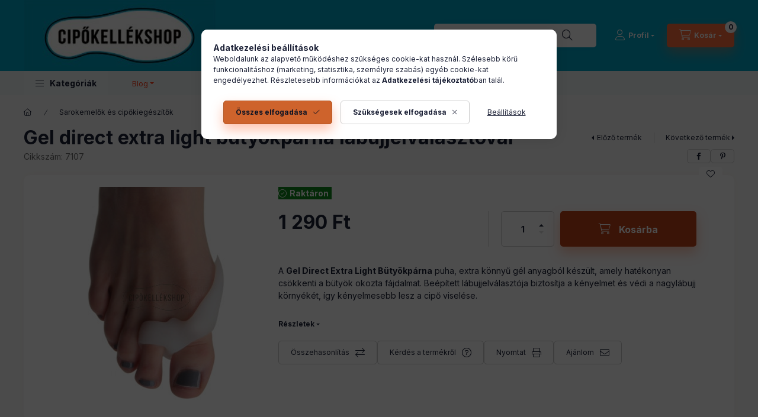

--- FILE ---
content_type: text/html; charset=UTF-8
request_url: https://cipokellekshop.hu/gel-direct-extra-light-butyokparna
body_size: 30499
content:
<!DOCTYPE html>
<html lang="hu" class="js-ajax-filter-box-checking-force js-ajax-product-list-checking">
    <head>
        <meta charset="utf-8">
<meta name="description" content="Hatékony Gel Direct Extra Light Bütyökpárna puha gélből, lábujjelválasztóval a bütyök okozta fájdalom enyhítésére és kényelmes cipőviseléshez.">
<meta name="robots" content="index, follow">
<meta http-equiv="X-UA-Compatible" content="IE=Edge">
<meta property="og:site_name" content="Cipőkellék Shop" />
<meta property="og:title" content="Gel Direct Extra Light Bütyökpárna – Kényelmes fájdalomcsill">
<meta property="og:description" content="Hatékony Gel Direct Extra Light Bütyökpárna puha gélből, lábujjelválasztóval a bütyök okozta fájdalom enyhítésére és kényelmes cipőviseléshez.">
<meta property="og:type" content="product">
<meta property="og:url" content="https://cipokellekshop.hu/gel-direct-extra-light-butyokparna">
<meta property="og:image" content="https://cipokellekshop.hu/img/24135/7107/gel_direct_extra_light_butyokparna_labujjelvalasztoval.jpg">
<meta name="facebook-domain-verification" content="rty1u22n5ikiebtbg2nads1kjkb2xl">
<meta name="google-site-verification" content="1ac28dc870b8fb3c.html">
<meta property="fb:admins" content="102815684525167">
<meta name="dc.title" content="Gel Direct Extra Light Bütyökpárna – Kényelmes fájdalomcsill">
<meta name="dc.description" content="Hatékony Gel Direct Extra Light Bütyökpárna puha gélből, lábujjelválasztóval a bütyök okozta fájdalom enyhítésére és kényelmes cipőviseléshez.">
<meta name="dc.publisher" content="Cipőkellék Shop">
<meta name="dc.language" content="hu">
<meta name="mobile-web-app-capable" content="yes">
<meta name="apple-mobile-web-app-capable" content="yes">
<meta name="MobileOptimized" content="320">
<meta name="HandheldFriendly" content="true">

<title>Gel Direct Extra Light Bütyökpárna – Kényelmes fájdalomcsill</title>


<script>
var service_type="shop";
var shop_url_main="https://cipokellekshop.hu";
var actual_lang="hu";
var money_len="0";
var money_thousend=" ";
var money_dec=",";
var shop_id=24135;
var unas_design_url="https:"+"/"+"/"+"cipokellekshop.hu"+"/"+"!common_design"+"/"+"base"+"/"+"002400"+"/";
var unas_design_code='002400';
var unas_base_design_code='2400';
var unas_design_ver=4;
var unas_design_subver=3;
var unas_shop_url='https://cipokellekshop.hu';
var responsive="yes";
var config_plus=new Array();
config_plus['product_tooltip']=1;
config_plus['cart_fly_id']="cart-box__fly-to-desktop";
config_plus['cart_redirect']=1;
config_plus['cart_refresh_force']="1";
config_plus['money_type']='Ft';
config_plus['money_type_display']='Ft';
config_plus['accessible_design']=true;
var lang_text=new Array();

var UNAS = UNAS || {};
UNAS.shop={"base_url":'https://cipokellekshop.hu',"domain":'cipokellekshop.hu',"username":'cipokellekshop.unas.hu',"id":24135,"lang":'hu',"currency_type":'Ft',"currency_code":'HUF',"currency_rate":'1',"currency_length":0,"base_currency_length":0,"canonical_url":'https://cipokellekshop.hu/gel-direct-extra-light-butyokparna'};
UNAS.design={"code":'002400',"page":'product_details'};
UNAS.api_auth="3c12604c75fddfb9a3b08f262fddfad6";
UNAS.customer={"email":'',"id":0,"group_id":0,"without_registration":0};
UNAS.shop["category_id"]="826254";
UNAS.shop["sku"]="7107";
UNAS.shop["product_id"]="681345594";
UNAS.shop["only_private_customer_can_purchase"] = true;
 

UNAS.text = {
    "button_overlay_close": `Bezár`,
    "popup_window": `Felugró ablak`,
    "list": `lista`,
    "updating_in_progress": `frissítés folyamatban`,
    "updated": `frissítve`,
    "is_opened": `megnyitva`,
    "is_closed": `bezárva`,
    "deleted": `törölve`,
    "consent_granted": `hozzájárulás megadva`,
    "consent_rejected": `hozzájárulás elutasítva`,
    "field_is_incorrect": `mező hibás`,
    "error_title": `Hiba!`,
    "product_variants": `termék változatok`,
    "product_added_to_cart": `A termék a kosárba került`,
    "product_added_to_cart_with_qty_problem": `A termékből csak [qty_added_to_cart] [qty_unit] került kosárba`,
    "product_removed_from_cart": `A termék törölve a kosárból`,
    "reg_title_name": `Név`,
    "reg_title_company_name": `Cégnév`,
    "number_of_items_in_cart": `Kosárban lévő tételek száma`,
    "cart_is_empty": `A kosár üres`,
    "cart_updated": `A kosár frissült`
};


UNAS.text["delete_from_compare"]= `Törlés összehasonlításból`;
UNAS.text["comparison"]= `Összehasonlítás`;

UNAS.text["delete_from_favourites"]= `Törlés a kedvencek közül`;
UNAS.text["add_to_favourites"]= `Kedvencekhez`;


UNAS.text["private_customer_warning"] = `A webáruházban csak magánszemélyek vásárolhatnak.`;




window.lazySizesConfig=window.lazySizesConfig || {};
window.lazySizesConfig.loadMode=1;
window.lazySizesConfig.loadHidden=false;

window.dataLayer = window.dataLayer || [];
function gtag(){dataLayer.push(arguments)};
gtag('js', new Date());
</script>

<script src="https://cipokellekshop.hu/temp/shop_24135_66a82650e44ecd1693244f981d97de0c.js?mod_time=1768561484"></script>

<link href="https://cipokellekshop.hu/temp/shop_24135_ac4859f0b0ff928b31c0137f29515491.css?mod_time=1768822874" rel="stylesheet" type="text/css">

<link href="https://cipokellekshop.hu/gel-direct-extra-light-butyokparna" rel="canonical">
<link rel="apple-touch-icon" href="https://cipokellekshop.hu/shop_ordered/24135/pic/apple_icon_72x72.png" sizes="72x72">
<link rel="apple-touch-icon" href="https://cipokellekshop.hu/shop_ordered/24135/pic/apple_icon_114x114.png" sizes="114x114">
<link rel="apple-touch-icon" href="https://cipokellekshop.hu/shop_ordered/24135/pic/apple_icon_152x152.png" sizes="152x152">
<link rel="apple-touch-icon" href="https://cipokellekshop.hu/shop_ordered/24135/pic/apple_icon_167x167.png" sizes="167x167">
<link rel="apple-touch-icon" href="https://cipokellekshop.hu/shop_ordered/24135/pic/apple_icon_180x180.png" sizes="180x180">
<link rel="apple-touch-icon" href="https://cipokellekshop.hu/shop_ordered/24135/pic/apple_touch_icon_180x180.png">
<link id="favicon-32x32" rel="icon" type="image/png" href="https://cipokellekshop.hu/shop_ordered/24135/pic/favicon_32x32.png" sizes="32x32">
<link id="favicon-96x96" rel="icon" type="image/png" href="https://cipokellekshop.hu/shop_ordered/24135/pic/favicon_96x96.png" sizes="96x96">
<link id="favicon-192x192" rel="icon" type="image/png" href="https://cipokellekshop.hu/shop_ordered/24135/pic/favicon_192x192.png" sizes="192x192">
<link href="https://cipokellekshop.hu/shop_ordered/24135/design_pic/favicon.ico" rel="shortcut icon">
<script>
        var google_consent=1;
    
        gtag('consent', 'default', {
           'ad_storage': 'denied',
           'ad_user_data': 'denied',
           'ad_personalization': 'denied',
           'analytics_storage': 'denied',
           'functionality_storage': 'denied',
           'personalization_storage': 'denied',
           'security_storage': 'granted'
        });

    
        gtag('consent', 'update', {
           'ad_storage': 'denied',
           'ad_user_data': 'denied',
           'ad_personalization': 'denied',
           'analytics_storage': 'denied',
           'functionality_storage': 'denied',
           'personalization_storage': 'denied',
           'security_storage': 'granted'
        });

        </script>
    <script async src="https://www.googletagmanager.com/gtag/js?id=UA-156080143-1"></script>    <script>
    gtag('config', 'UA-156080143-1');

          gtag('config', 'UA-209389829');
                  gtag('config', 'G-93F98T2VFG');
                </script>
        <script>
    var google_analytics=1;

                gtag('event', 'view_item', {
              "currency": "HUF",
              "value": '1290',
              "items": [
                  {
                      "item_id": "7107",
                      "item_name": "Gel direct extra  light bütyökpárna lábujjelválasztóval",
                      "item_category": "Sarokemelők és cipőkiegészítők",
                      "price": '1290'
                  }
              ],
              'non_interaction': true
            });
               </script>
       <script>
        var google_ads=1;

                gtag('event','remarketing', {
            'ecomm_pagetype': 'product',
            'ecomm_prodid': ["7107"],
            'ecomm_totalvalue': 1290        });
            </script>
    	<script>
	/* <![CDATA[ */
	$(document).ready(function() {
       $(document).bind("contextmenu",function(e) {
            return false;
       });
	});
	/* ]]> */
	</script>
		<script>
	/* <![CDATA[ */
	var omitformtags=["input", "textarea", "select"];
	omitformtags=omitformtags.join("|");
		
	function disableselect(e) {
		if (omitformtags.indexOf(e.target.tagName.toLowerCase())==-1) return false;
		if (omitformtags.indexOf(e.target.tagName.toLowerCase())==2) return false;
	}
		
	function reEnable() {
		return true;
	}
		
	if (typeof document.onselectstart!="undefined") {
		document.onselectstart=new Function ("return false");
	} else {
		document.onmousedown=disableselect;
		document.onmouseup=reEnable;
	}
	/* ]]> */
	</script>
	

<!-- Google tag (gtag.js) -->
<script async src="https://www.googletagmanager.com/gtag/js?id=G-93F98T2VFG"></script>
<script>
  window.dataLayer = window.dataLayer || [];
  function gtag(){dataLayer.push(arguments);}
  gtag('js', new Date());

  gtag('config', 'G-93F98T2VFG');
</script>


        <meta content="width=device-width, initial-scale=1.0" name="viewport" />
        <link rel="preconnect" href="https://fonts.gstatic.com">
        <link rel="preload" href="https://fonts.googleapis.com/css2?family=Inter:wght@400;700;900&display=swap" as="style" />
        <link rel="stylesheet" href="https://fonts.googleapis.com/css2?family=Inter:wght@400;700;900&display=swap" media="print" onload="this.media='all'">
        <noscript>
            <link rel="stylesheet" href="https://fonts.googleapis.com/css2?family=Inter:wght@400;700;900&display=swap" />
        </noscript>
        <link rel="preload" href="https://cipokellekshop.hu/!common_design/own/fonts/2400/customicons/custom-icons.css" as="style">
        <link rel="stylesheet" href="https://cipokellekshop.hu/!common_design/own/fonts/2400/customicons/custom-icons.css" media="print" onload="this.media='all'">
        <noscript>
            <link rel="stylesheet" href="https://cipokellekshop.hu/!common_design/own/fonts/2400/customicons/custom-icons.css" />
        </noscript>
        
        
        
        
        

        
        
        
        <link rel="preload" fetchpriority="high"
      imagesizes="(max-width: 353.98px) 94.4vw,334px"
      imagesrcset="https://cipokellekshop.hu/img/24135/7107/500x500/gel_direct_extra_light_butyokparna_labujjelvalasztoval.jpg?time=1709754266 334w"
      href="https://cipokellekshop.hu/img/24135/7107/500x500/gel_direct_extra_light_butyokparna_labujjelvalasztoval.jpg?time=1709754266" as="image"
>
        
        
    </head>


                
                
    
    
    
    
    
    
    
    
    
    
                     
    
    
    
    
    <body class='design_ver4 design_subver1 design_subver2 design_subver3' id="ud_shop_artdet">
    
    <div id="image_to_cart" style="display:none; position:absolute; z-index:100000;"></div>
<div class="overlay_common overlay_warning" id="overlay_cart_add"></div>
<script>$(document).ready(function(){ overlay_init("cart_add",{"onBeforeLoad":false}); });</script>
<div id="overlay_login_outer"></div>	
	<script>
	$(document).ready(function(){
	    var login_redir_init="";

		$("#overlay_login_outer").overlay({
			onBeforeLoad: function() {
                var login_redir_temp=login_redir_init;
                if (login_redir_act!="") {
                    login_redir_temp=login_redir_act;
                    login_redir_act="";
                }

									$.ajax({
						type: "GET",
						async: true,
						url: "https://cipokellekshop.hu/shop_ajax/ajax_popup_login.php",
						data: {
							shop_id:"24135",
							lang_master:"hu",
                            login_redir:login_redir_temp,
							explicit:"ok",
							get_ajax:"1"
						},
						success: function(data){
							$("#overlay_login_outer").html(data);
							if (unas_design_ver >= 5) $("#overlay_login_outer").modal('show');
							$('#overlay_login1 input[name=shop_pass_login]').keypress(function(e) {
								var code = e.keyCode ? e.keyCode : e.which;
								if(code.toString() == 13) {		
									document.form_login_overlay.submit();		
								}	
							});	
						}
					});
								},
			top: 50,
			mask: {
	color: "#000000",
	loadSpeed: 200,
	maskId: "exposeMaskOverlay",
	opacity: 0.7
},
			closeOnClick: (config_plus['overlay_close_on_click_forced'] === 1),
			onClose: function(event, overlayIndex) {
				$("#login_redir").val("");
			},
			load: false
		});
		
			});
	function overlay_login() {
		$(document).ready(function(){
			$("#overlay_login_outer").overlay().load();
		});
	}
	function overlay_login_remind() {
        if (unas_design_ver >= 5) {
            $("#overlay_remind").overlay().load();
        } else {
            $(document).ready(function () {
                $("#overlay_login_outer").overlay().close();
                setTimeout('$("#overlay_remind").overlay().load();', 250);
            });
        }
	}

    var login_redir_act="";
    function overlay_login_redir(redir) {
        login_redir_act=redir;
        $("#overlay_login_outer").overlay().load();
    }
	</script>  
	<div class="overlay_common overlay_info" id="overlay_remind"></div>
<script>$(document).ready(function(){ overlay_init("remind",[]); });</script>

	<script>
    	function overlay_login_error_remind() {
		$(document).ready(function(){
			load_login=0;
			$("#overlay_error").overlay().close();
			setTimeout('$("#overlay_remind").overlay().load();', 250);	
		});
	}
	</script>  
	<div class="overlay_common overlay_info" id="overlay_newsletter"></div>
<script>$(document).ready(function(){ overlay_init("newsletter",[]); });</script>

<script>
function overlay_newsletter() {
    $(document).ready(function(){
        $("#overlay_newsletter").overlay().load();
    });
}
</script>
<div class="overlay_common overlay_error" id="overlay_script"></div>
<script>$(document).ready(function(){ overlay_init("script",[]); });</script>
    <script>
    $(document).ready(function() {
        $.ajax({
            type: "GET",
            url: "https://cipokellekshop.hu/shop_ajax/ajax_stat.php",
            data: {master_shop_id:"24135",get_ajax:"1"}
        });
    });
    </script>
    

    
    <div id="container" class="page_shop_artdet_7107 readmore-v2
 filter-not-exists filter-box-in-sidebar nav-position-top header-will-fixed fixed-cart-on-artdet">
                
                <nav id="nav--mobile-top" class="nav header nav--mobile nav--top d-sm-none js-header js-header-fixed">
            <div class="header-inner js-header-inner w-100">
                <div class="d-flex justify-content-center d-sm-none">
                                        <button type="button" class="hamburger-box__dropdown-btn-mobile burger btn dropdown__btn" id="hamburger-box__dropdown-btn"
                            aria-label="Kategóriák" aria-haspopup="dialog" aria-expanded="false" aria-controls="hamburger-box__dropdown"
                            data-btn-for="#hamburger-box__dropdown"
                    >
                        <span class="burger__lines">
                            <span class="burger__line"></span>
                            <span class="burger__line"></span>
                            <span class="burger__line"></span>
                        </span>
                        <span class="dropdown__btn-text">
                            Kategóriák
                        </span>
                    </button>
                                        <button class="search-box__dropdown-btn btn dropdown__btn" type="button" data-btn-for="#search-box__dropdown"
                            aria-label="Keresés" aria-haspopup="dialog" aria-expanded="false" aria-controls="search-box__dropdown"
                    >
                        <span class="search-box__dropdown-btn-icon dropdown__btn-icon icon--search"></span>
                    </button>

                    

                    

                    
                            <button class="profile__dropdown-btn js-profile-btn btn dropdown__btn" id="profile__dropdown-btn" type="button"
            data-orders="https://cipokellekshop.hu/shop_order_track.php" data-btn-for="#profile__dropdown"
            aria-label="Profil" aria-haspopup="dialog" aria-expanded="false" aria-controls="profile__dropdown"
    >
        <span class="profile__dropdown-btn-icon dropdown__btn-icon icon--user"></span>
        <span class="profile__text dropdown__btn-text">Profil</span>
            </button>
    
    
                    <button class="cart-box__dropdown-btn btn dropdown__btn js-cart-box-loaded-by-ajax"
                            aria-label="Kosár megtekintése" aria-haspopup="dialog" aria-expanded="false" aria-controls="cart-box__dropdown"
                            type="button" data-btn-for="#cart-box__dropdown"                    >
                        <span class="cart-box__dropdown-btn-icon dropdown__btn-icon icon--cart"></span>
                        <span class="cart-box__text dropdown__btn-text">Kosár</span>
                                    <span id="box_cart_content" class="cart-box">                <span class="bubble cart-box__bubble"><span class="sr-only">Kosárban lévő tételek száma:</span>0</span>
            </span>
    
                    </button>
                </div>
            </div>
        </nav>
                        <header class="header header--mobile py-3 px-4 d-flex justify-content-center d-sm-none position-relative has-tel">
                <div id="header_logo_img2" class="js-element header_logo logo" data-element-name="header_logo">
        <div class="header_logo-img-container">
            <div class="header_logo-img-wrapper">
                                                                    <picture>
                                                <source width="270" height="100" media="(max-width: 575.98px)" srcset="https://cipokellekshop.hu/!common_design/custom/cipokellekshop.unas.hu/element/layout_hu_header_logo-400x120_1_small.jpg?time=1757361263 270w" sizes="270px"/>
                                                <source srcset="https://cipokellekshop.hu/!common_design/custom/cipokellekshop.unas.hu/element/layout_hu_header_logo-400x120_1_default.jpg?time=1757361263 1x" />
                        <img                              src="https://cipokellekshop.hu/!common_design/custom/cipokellekshop.unas.hu/element/layout_hu_header_logo-400x120_1_default.jpg?time=1757361263"                             
                             alt="Cipőkellék Shop                        "/>
                    </picture>
                                                            </div>
        </div>
    </div>

                        <div class="js-element header_text_section_2 d-sm-none" data-element-name="header_text_section_2">
            <div class="header_text_section_2-slide slide-1"><p>Kérdése van? <a href="tel:+36706626766">rendeles@cipokellekshop.hu</a></p></div>
    </div>

        
        </header>
        <header id="header--desktop" class="header header--desktop d-none d-sm-block js-header js-header-fixed">
            <div class="header-inner js-header-inner">
                <div class="header__top">
                    <div class="container">
                        <div class="header__top-inner">
                            <div class="row no-gutters gutters-md-10 justify-content-center align-items-center">
                                <div class="header__top-left col col-xl-auto">
                                    <div class="header__left-inner d-flex align-items-center">
                                                                                <div class="nav-link--products-placeholder-on-fixed-header burger btn">
                                            <span class="burger__lines">
                                                <span class="burger__line"></span>
                                                <span class="burger__line"></span>
                                                <span class="burger__line"></span>
                                            </span>
                                            <span class="burger__text dropdown__btn-text">
                                                Kategóriák
                                            </span>
                                        </div>
                                        <button type="button" class="hamburger-box__dropdown-btn burger btn dropdown__btn d-lg-none" id="hamburger-box__dropdown-btn2"
                                                aria-label="Kategóriák" aria-haspopup="dialog" aria-expanded="false" aria-controls="hamburger-box__dropdown"
                                                data-btn-for="#hamburger-box__dropdown"
                                        >
                                            <span class="burger__lines">
                                              <span class="burger__line"></span>
                                              <span class="burger__line"></span>
                                              <span class="burger__line"></span>
                                            </span>
                                            <span class="burger__text dropdown__btn-text">
                                              Kategóriák
                                            </span>
                                        </button>
                                                                                    <div id="header_logo_img" class="js-element header_logo logo" data-element-name="header_logo">
        <div class="header_logo-img-container">
            <div class="header_logo-img-wrapper">
                                                                    <picture>
                                                <source width="270" height="100" media="(max-width: 575.98px)" srcset="https://cipokellekshop.hu/!common_design/custom/cipokellekshop.unas.hu/element/layout_hu_header_logo-400x120_1_small.jpg?time=1757361263 270w" sizes="270px"/>
                                                <source srcset="https://cipokellekshop.hu/!common_design/custom/cipokellekshop.unas.hu/element/layout_hu_header_logo-400x120_1_default.jpg?time=1757361263 1x" />
                        <img                              src="https://cipokellekshop.hu/!common_design/custom/cipokellekshop.unas.hu/element/layout_hu_header_logo-400x120_1_default.jpg?time=1757361263"                             
                             alt="Cipőkellék Shop                        "/>
                    </picture>
                                                            </div>
        </div>
    </div>

                                        <div class="js-element header_text_section_2" data-element-name="header_text_section_2">
            <div class="header_text_section_2-slide slide-1"><p>Kérdése van? <a href="tel:+36706626766">rendeles@cipokellekshop.hu</a></p></div>
    </div>

                                    </div>
                                </div>
                                <div class="header__top-right col-auto col-xl d-flex justify-content-end align-items-center">
                                    <button class="search-box__dropdown-btn btn dropdown__btn d-xl-none" id="#search-box__dropdown-btn2"
                                            aria-label="Keresés" aria-haspopup="dialog" aria-expanded="false" aria-controls="search-box__dropdown2"
                                            type="button" data-btn-for="#search-box__dropdown2"
                                    >
                                        <span class="search-box__dropdown-btn-icon dropdown__btn-icon icon--search"></span>
                                        <span class="search-box__text dropdown__btn-text">Keresés</span>
                                    </button>
                                    <div class="search-box__dropdown dropdown__content dropdown__content-till-lg" id="search-box__dropdown2" data-content-for="#search-box__dropdown-btn2" data-content-direction="full">
                                        <span class="dropdown__caret"></span>
                                        <button class="dropdown__btn-close search-box__dropdown__btn-close btn btn-close" type="button" aria-label="Bezár"></button>
                                        <div class="dropdown__content-inner search-box__inner position-relative js-search browser-is-chrome"
     id="box_search_content2">
    <form name="form_include_search2" id="form_include_search2" action="https://cipokellekshop.hu/shop_search.php" method="get">
    <div class="search-box__form-inner d-flex flex-column">
        <div class="form-group box-search-group mb-0 js-search-smart-insert-after-here">
            <input data-stay-visible-breakpoint="1280" id="box_search_input2" class="search-box__input ac_input js-search-input form-control"
                   name="search" pattern=".{3,100}" aria-label="Keresés" title="Hosszabb kereső kifejezést írjon be!"
                   placeholder="Keresés" type="search" maxlength="100" autocomplete="off" required                   role="combobox" aria-autocomplete="list" aria-expanded="false"
                                      aria-controls="autocomplete-categories autocomplete-products"
                               >
            <div class="search-box__search-btn-outer input-group-append" title="Keresés">
                <button class="btn search-box__search-btn" aria-label="Keresés">
                    <span class="search-box__search-btn-icon icon--search"></span>
                </button>
            </div>
            <div class="search__loading">
                <div class="loading-spinner--small"></div>
            </div>
        </div>
        <div class="ac_results2">
            <span class="ac_result__caret"></span>
        </div>
    </div>
    </form>
</div>

                                    </div>
                                                                                <button class="profile__dropdown-btn js-profile-btn btn dropdown__btn" id="profile__dropdown-btn2" type="button"
            data-orders="https://cipokellekshop.hu/shop_order_track.php" data-btn-for="#profile__dropdown"
            aria-label="Profil" aria-haspopup="dialog" aria-expanded="false" aria-controls="profile__dropdown"
    >
        <span class="profile__dropdown-btn-icon dropdown__btn-icon icon--user"></span>
        <span class="profile__text dropdown__btn-text">Profil</span>
            </button>
    
    
                                    <button id="cart-box__fly-to-desktop" class="cart-box__dropdown-btn btn dropdown__btn js-cart-box-loaded-by-ajax"
                                            aria-label="Kosár megtekintése" aria-describedby="box_cart_content" aria-haspopup="dialog" aria-expanded="false" aria-controls="cart-box__dropdown"
                                            type="button" data-btn-for="#cart-box__dropdown"                                    >
                                        <span class="cart-box__dropdown-btn-icon dropdown__btn-icon icon--cart"></span>
                                        <span class="cart-box__text dropdown__btn-text">Kosár</span>
                                        <span class="bubble cart-box__bubble">-</span>
                                    </button>
                                </div>
                            </div>
                        </div>
                    </div>
                </div>
                                <div class="header__bottom">
                    <div class="container">
                        <nav class="navbar d-none d-lg-flex navbar-expand navbar-light align-items-stretch">
                                                        <ul id="nav--cat" class="nav nav--cat js-navbar-nav">
                                <li class="nav-item dropdown nav--main nav-item--products">
                                    <a class="nav-link nav-link--products burger d-lg-flex" href="#" onclick="event.preventDefault();" role="button" data-text="Kategóriák" data-toggle="dropdown"
                                       aria-label="Kategóriák" aria-haspopup="dialog" aria-controls="dropdown-cat"
                                        aria-expanded="false"                                    >
                                        <span class="burger__lines">
                                            <span class="burger__line"></span>
                                            <span class="burger__line"></span>
                                            <span class="burger__line"></span>
                                        </span>
                                        <span class="burger__text dropdown__btn-text">
                                            Kategóriák
                                        </span>
                                    </a>
                                    <div id="dropdown-cat" class="dropdown-menu d-none d-block clearfix dropdown--cat with-auto-breaking-megasubmenu dropdown--level-0">
                                                    <ul class="nav-list--0" aria-label="Kategóriák">
            <li id="nav-item-akcio" class="nav-item spec-item js-nav-item-akcio">
                        <a class="nav-link"
               aria-label="Akciók kategória"
                href="https://cipokellekshop.hu/akcios_termekek"            >
                                            <span class="nav-link__text">
                    Akciók                </span>
            </a>
                    </li>
            <li id="nav-item-315634" class="nav-item dropdown js-nav-item-315634">
                        <a class="nav-link"
               aria-label="Gyógytalpbetét/ lúdtalpbetét kategória"
                href="#" role="button" data-toggle="dropdown" aria-haspopup="true" aria-expanded="false" onclick="handleSub('315634','https://cipokellekshop.hu/shop_ajax/ajax_box_cat.php?get_ajax=1&type=layout&change_lang=hu&level=1&key=315634&box_var_name=shop_cat&box_var_layout_cache=1&box_var_expand_cache=yes&box_var_expand_cache_name=desktop&box_var_layout_level0=0&box_var_layout_level1=1&box_var_layout=2&box_var_ajax=1&box_var_section=content&box_var_highlight=yes&box_var_type=expand&box_var_div=no');return false;"            >
                                            <span class="nav-link__text">
                    Gyógytalpbetét/ lúdtalpbetét                </span>
            </a>
                        <div class="megasubmenu dropdown-menu">
                <div class="megasubmenu__sticky-content">
                    <div class="loading-spinner"></div>
                </div>
                            </div>
                    </li>
            <li id="nav-item-850849" class="nav-item dropdown js-nav-item-850849">
                        <a class="nav-link"
               aria-label="Gyerek talpbetétek kategória"
                href="#" role="button" data-toggle="dropdown" aria-haspopup="true" aria-expanded="false" onclick="handleSub('850849','https://cipokellekshop.hu/shop_ajax/ajax_box_cat.php?get_ajax=1&type=layout&change_lang=hu&level=1&key=850849&box_var_name=shop_cat&box_var_layout_cache=1&box_var_expand_cache=yes&box_var_expand_cache_name=desktop&box_var_layout_level0=0&box_var_layout_level1=1&box_var_layout=2&box_var_ajax=1&box_var_section=content&box_var_highlight=yes&box_var_type=expand&box_var_div=no');return false;"            >
                                            <span class="nav-link__text">
                    Gyerek talpbetétek                </span>
            </a>
                        <div class="megasubmenu dropdown-menu">
                <div class="megasubmenu__sticky-content">
                    <div class="loading-spinner"></div>
                </div>
                            </div>
                    </li>
            <li id="nav-item-757578" class="nav-item js-nav-item-757578">
                        <a class="nav-link"
               aria-label="Talpbetétek nyárra és télre  – Tacco, Corbby, Pedibus kategória"
                href="https://cipokellekshop.hu/kategoria-kenyelmi-talpbetet"            >
                                            <span class="nav-link__text">
                    Talpbetétek nyárra és télre  – Tacco, Corbby, Pedibus                </span>
            </a>
                    </li>
            <li id="nav-item-405525" class="nav-item dropdown js-nav-item-405525">
                        <a class="nav-link"
               aria-label="Cipőápolás – cipőápoló szerek, cipőkrémek, impregnálók kategória"
                href="#" role="button" data-toggle="dropdown" aria-haspopup="true" aria-expanded="false" onclick="handleSub('405525','https://cipokellekshop.hu/shop_ajax/ajax_box_cat.php?get_ajax=1&type=layout&change_lang=hu&level=1&key=405525&box_var_name=shop_cat&box_var_layout_cache=1&box_var_expand_cache=yes&box_var_expand_cache_name=desktop&box_var_layout_level0=0&box_var_layout_level1=1&box_var_layout=2&box_var_ajax=1&box_var_section=content&box_var_highlight=yes&box_var_type=expand&box_var_div=no');return false;"            >
                                            <span class="nav-link__text">
                    Cipőápolás – cipőápoló szerek, cipőkrémek, impregnálók                </span>
            </a>
                        <div class="megasubmenu dropdown-menu">
                <div class="megasubmenu__sticky-content">
                    <div class="loading-spinner"></div>
                </div>
                            </div>
                    </li>
            <li id="nav-item-102069" class="nav-item js-nav-item-102069">
                        <a class="nav-link"
               aria-label="Cipőtisztítás – cipőtisztítók bőr-, velúr-, nubuk- és textilcipőkhöz kategória"
                href="https://cipokellekshop.hu/kategoria-cipotisztitas"            >
                                            <span class="nav-link__text">
                    Cipőtisztítás – cipőtisztítók bőr-, velúr-, nubuk- és textilcipőkhöz                </span>
            </a>
                    </li>
            <li id="nav-item-331359" class="nav-item js-nav-item-331359">
                        <a class="nav-link"
               aria-label="Cipőfűzők minden stílushoz – sportos, színes és elegáns kategória"
                href="https://cipokellekshop.hu/kategoria-cipofuzok"            >
                                            <span class="nav-link__text">
                    Cipőfűzők minden stílushoz – sportos, színes és elegáns                </span>
            </a>
                    </li>
            <li id="nav-item-826254" class="nav-item dropdown js-nav-item-826254">
                        <a class="nav-link"
               aria-label="Sarokemelők és cipőkiegészítők kategória"
                href="#" role="button" data-toggle="dropdown" aria-haspopup="true" aria-expanded="false" onclick="handleSub('826254','https://cipokellekshop.hu/shop_ajax/ajax_box_cat.php?get_ajax=1&type=layout&change_lang=hu&level=1&key=826254&box_var_name=shop_cat&box_var_layout_cache=1&box_var_expand_cache=yes&box_var_expand_cache_name=desktop&box_var_layout_level0=0&box_var_layout_level1=1&box_var_layout=2&box_var_ajax=1&box_var_section=content&box_var_highlight=yes&box_var_type=expand&box_var_div=no');return false;"            >
                                            <span class="nav-link__text">
                    Sarokemelők és cipőkiegészítők                </span>
            </a>
                        <div class="megasubmenu dropdown-menu">
                <div class="megasubmenu__sticky-content">
                    <div class="loading-spinner"></div>
                </div>
                            </div>
                    </li>
            <li id="nav-item-147977" class="nav-item js-nav-item-147977">
                        <a class="nav-link"
               aria-label="Valódi bőr övek – 100% marhabőrből kategória"
                href="https://cipokellekshop.hu/bor-ovek"            >
                                            <span class="nav-link__text">
                    Valódi bőr övek – 100% marhabőrből                </span>
            </a>
                    </li>
            <li id="nav-item-512613" class="nav-item js-nav-item-512613">
                        <a class="nav-link"
               aria-label="Cserélhető táskapántok  kategória"
                href="https://cipokellekshop.hu/Cserelheto-taskapantok"            >
                                            <span class="nav-link__text">
                    Cserélhető táskapántok                 </span>
            </a>
                    </li>
            <li id="nav-item-234496" class="nav-item js-nav-item-234496">
                        <a class="nav-link"
               aria-label="Ezüstszálas zoknik és titokzoknik kategória"
                href="https://cipokellekshop.hu/kategoria-zoknik"            >
                                            <span class="nav-link__text">
                    Ezüstszálas zoknik és titokzoknik                </span>
            </a>
                    </li>
        </ul>

    
                                    </div>
                                </li>
                            </ul>
                                                                                                                    
    <ul aria-label="Menüpontok" id="nav--menu" class="nav nav--menu js-navbar-nav">
                <li class="nav-item dropdown nav--main js-nav-item-997635">
                        <a class="nav-link dropdown-toggle" href="#" role="button" data-toggle="dropdown" aria-haspopup="true" aria-expanded="false">
                            Blog
            </a>
                                                
    <ul aria-label="Blog menüpont" class="dropdown-menu dropdown--menu dropdown-level--1">
                <li class="nav-item js-nav-item-254787">
                        <a class="dropdown-item" href="https://cipokellekshop.hu/spg/254787/Cipoimpregnalas-fontossaga-Igy-vedd-cipoidet-a-viz">
                            Cipőimpregnálás fontossága – Így védd cipőidet a víz és a szennyeződés ellen
            </a>
                    </li>
                <li class="nav-item js-nav-item-485257">
                        <a class="dropdown-item" href="https://cipokellekshop.hu/spg/485257/A-talpbetetek-szerepe-egeszsegunk-megorzeseben">
                            A talpbetétek szerepe egészségunk megőrzésében
            </a>
                    </li>
                <li class="nav-item js-nav-item-597114">
                        <a class="dropdown-item" href="https://cipokellekshop.hu/spg/597114/Cipoapolas-nehany-lepesben">
                            Cipőápolás néhány lépésben
            </a>
                    </li>
                <li class="nav-item js-nav-item-571975">
                        <a class="dropdown-item" href="https://cipokellekshop.hu/spg/571975/Cipoapolo-es-tisztito-termekeink-hasznalata-Gyakor">
                            Cipőápoló és tisztító termékeink használata / Gyakorlati útmutató 
            </a>
                    </li>
                <li class="nav-item js-nav-item-616093">
                        <a class="dropdown-item" href="https://cipokellekshop.hu/spg/616093/Szines-cipofuzok-minden-stilushoz-Tedd-egyedive-a">
                            Színes cipőfűzők minden stílushoz – Tedd egyedivé a megjelenésed!
            </a>
                    </li>
                <li class="nav-item js-nav-item-266602">
                        <a class="dropdown-item" href="https://cipokellekshop.hu/spg/266602/Merits-ihletet-a-Cipokellek-Shop-sneaker-festekeib">
                            Meríts ihletet a Cipőkellék Shop sneaker festékeiből és varázsolj új életet kedvenc cipőidnek!  
            </a>
                    </li>
                <li class="nav-item js-nav-item-267091">
                        <a class="dropdown-item" href="https://cipokellekshop.hu/spg/267091/Ludtalpbetetek-mindennapokra-Fajdalomcsillapitas-e">
                            Lúdtalpbetétek mindennapokra – Fájdalomcsillapítás és lábívtámogatás lépésről lépésre
            </a>
                    </li>
            </ul>

                    </li>
            </ul>

    
                                                    </nav>
                        <script>
    let addOverflowHidden = function() {
        $('.hamburger-box__dropdown-inner').addClass('overflow-hidden');
    }
    function scrollToBreadcrumb() {
        scrollToElement({ element: '.nav-list-breadcrumb', offset: getVisibleDistanceTillHeaderBottom(), scrollIn: '.hamburger-box__dropdown-inner', container: '.hamburger-box__dropdown-inner', duration: 0, callback: addOverflowHidden });
    }

    function setHamburgerBoxHeight(height) {
        $('.hamburger-box__dropdown').css('height', height + 80);
    }

    let mobileMenuScrollData = [];

    function handleSub2(thisOpenBtn, id, ajaxUrl) {
        let navItem = $('#nav-item-'+id+'--m');
        let openBtn = $(thisOpenBtn);
        let $thisScrollableNavList = navItem.closest('.nav-list-mobile');
        let thisNavListLevel = $thisScrollableNavList.data("level");

        if ( thisNavListLevel == 0 ) {
            $thisScrollableNavList = navItem.closest('.hamburger-box__dropdown-inner');
        }
        mobileMenuScrollData["level_" + thisNavListLevel + "_position"] = $thisScrollableNavList.scrollTop();
        mobileMenuScrollData["level_" + thisNavListLevel + "_element"] = $thisScrollableNavList;

        if (!navItem.hasClass('ajax-loading')) {
            if (catSubOpen2(openBtn, navItem)) {
                if (ajaxUrl) {
                    if (!navItem.hasClass('ajax-loaded')) {
                        catSubLoad2(navItem, ajaxUrl);
                    } else {
                        scrollToBreadcrumb();
                    }
                } else {
                    scrollToBreadcrumb();
                }
            }
        }
    }
    function catSubOpen2(openBtn,navItem) {
        let thisSubMenu = navItem.find('.nav-list-menu--sub').first();
        let thisParentMenu = navItem.closest('.nav-list-menu');
        thisParentMenu.addClass('hidden');

        if (navItem.hasClass('show')) {
            openBtn.attr('aria-expanded','false');
            navItem.removeClass('show');
            thisSubMenu.removeClass('show');
        } else {
            openBtn.attr('aria-expanded','true');
            navItem.addClass('show');
            thisSubMenu.addClass('show');
            if (window.matchMedia('(min-width: 576px) and (max-width: 1259.8px )').matches) {
                let thisSubMenuHeight = thisSubMenu.outerHeight();
                if (thisSubMenuHeight > 0) {
                    setHamburgerBoxHeight(thisSubMenuHeight);
                }
            }
        }
        return true;
    }
    function catSubLoad2(navItem, ajaxUrl){
        let thisSubMenu = $('.nav-list-menu--sub', navItem);
        $.ajax({
            type: 'GET',
            url: ajaxUrl,
            beforeSend: function(){
                navItem.addClass('ajax-loading');
                setTimeout(function (){
                    if (!navItem.hasClass('ajax-loaded')) {
                        navItem.addClass('ajax-loader');
                        thisSubMenu.addClass('loading');
                    }
                }, 150);
            },
            success:function(data){
                thisSubMenu.html(data);
                $(document).trigger("ajaxCatSubLoaded");

                let thisParentMenu = navItem.closest('.nav-list-menu');
                let thisParentBreadcrumb = thisParentMenu.find('> .nav-list-breadcrumb');

                /* ha már van a szülőnek breadcrumbja, akkor azt hozzáfűzzük a gyerekhez betöltéskor */
                if (thisParentBreadcrumb.length > 0) {
                    let thisParentLink = thisParentBreadcrumb.find('.nav-list-parent-link').clone();
                    let thisSubMenuParentLink = thisSubMenu.find('.nav-list-parent-link');
                    thisParentLink.insertBefore(thisSubMenuParentLink);
                }

                navItem.removeClass('ajax-loading ajax-loader').addClass('ajax-loaded');
                thisSubMenu.removeClass('loading');
                if (window.matchMedia('(min-width: 576px) and (max-width: 1259.8px )').matches) {
                    let thisSubMenuHeight = thisSubMenu.outerHeight();
                    setHamburgerBoxHeight(thisSubMenuHeight);
                }
                scrollToBreadcrumb();
            }
        });
    }
    function catBack(thisBtn) {
        let thisCatLevel = $(thisBtn).closest('.nav-list-menu--sub');
        let thisParentItem = $(thisBtn).closest('.nav-item.show');
        let thisParentMenu = thisParentItem.closest('.nav-list-menu');

        if ( $(thisBtn).data("belongs-to-level") == 0 ) {
            mobileMenuScrollData["level_0_element"].animate({ scrollTop: mobileMenuScrollData["level_0_position"] }, 0, function() {});
        }

        if (window.matchMedia('(min-width: 576px) and (max-width: 1259.8px )').matches) {
            let thisParentMenuHeight = 0;
            if ( thisParentItem.parent('ul').hasClass('nav-list-mobile--0') ) {
                let sumHeight = 0;
                $( thisParentItem.closest('.hamburger-box__dropdown-nav-lists-wrapper').children() ).each(function() {
                    sumHeight+= $(this).outerHeight(true);
                });
                thisParentMenuHeight = sumHeight;
            } else {
                thisParentMenuHeight = thisParentMenu.outerHeight();
            }
            setHamburgerBoxHeight(thisParentMenuHeight);
        }
        if ( thisParentItem.parent('ul').hasClass('nav-list-mobile--0') ) {
            $('.hamburger-box__dropdown-inner').removeClass('overflow-hidden');
        }
        thisParentMenu.removeClass('hidden');
        thisCatLevel.removeClass('show');
        thisParentItem.removeClass('show');
        thisParentItem.find('.nav-button').attr('aria-expanded','false');
        return true;
    }

    function handleSub($id, $ajaxUrl) {
        let $navItem = $('#nav-item-'+$id);

        if (!$navItem.hasClass('ajax-loading')) {
            if (catSubOpen($navItem)) {
                if (!$navItem.hasClass('ajax-loaded')) {
                    catSubLoad($id, $ajaxUrl);
                }
            }
        }
    }

    function catSubOpen($navItem) {
        handleCloseDropdowns();
        let thisNavLink = $navItem.find('> .nav-link');
        let thisNavItem = thisNavLink.parent();
        let thisNavbarNav = $('.js-navbar-nav');
        let thisDropdownMenu = thisNavItem.find('.dropdown-menu').first();

        /*remove is-opened class form the rest menus (cat+plus)*/
        thisNavbarNav.find('.show').not(thisNavItem).not('.nav-item--products').not('.dropdown--cat').removeClass('show');

        /* check handler exists */
        let existingHandler = thisNavItem.data('keydownHandler');

        /* is has, off it */
        if (existingHandler) {
            thisNavItem.off('keydown', existingHandler);
        }

        const focusExitHandler = function(e) {
            if (e.key === "Escape") {
                handleCloseDropdownCat(false,{
                    reason: 'escape',
                    element: thisNavItem,
                    handler: focusExitHandler
                });
            }
        }

        if (thisNavItem.hasClass('show')) {
            thisNavLink.attr('aria-expanded','false');
            thisNavItem.removeClass('show');
            thisDropdownMenu.removeClass('show');
            $('html').removeClass('cat-megasubmenu-opened');
            $('#dropdown-cat').removeClass('has-opened');

            thisNavItem.off('keydown', focusExitHandler);
        } else {
            thisNavLink.attr('aria-expanded','true');
            thisNavItem.addClass('show');
            thisDropdownMenu.addClass('show');
            $('#dropdown-cat').addClass('has-opened');
            $('html').addClass('cat-megasubmenu-opened');

            thisNavItem.on('keydown', focusExitHandler);
            thisNavItem.data('keydownHandler', focusExitHandler);
        }
        return true;
    }
    function catSubLoad($id, $ajaxUrl){
        const $navItem = $('#nav-item-'+$id);
        const $thisMegasubmenu = $(".megasubmenu", $navItem);
        const parentDropdownMenuHeight = $navItem.closest('.dropdown-menu').outerHeight();
        const $thisMegasubmenuStickyContent = $(".megasubmenu__sticky-content", $thisMegasubmenu);
        $thisMegasubmenuStickyContent.css('height', parentDropdownMenuHeight);

        $.ajax({
            type: 'GET',
            url: $ajaxUrl,
            beforeSend: function(){
                $navItem.addClass('ajax-loading');
                setTimeout(function (){
                    if (!$navItem.hasClass('ajax-loaded')) {
                        $navItem.addClass('ajax-loader');
                    }
                }, 150);
            },
            success:function(data){
                $thisMegasubmenuStickyContent.html(data);
                const $thisScrollContainer = $thisMegasubmenu.find('.megasubmenu__cats-col').first();

                $thisScrollContainer.on('wheel', function(e){
                    e.preventDefault();
                    $(this).scrollLeft($(this).scrollLeft() + e.originalEvent.deltaY);
                });

                $navItem.removeClass('ajax-loading ajax-loader').addClass('ajax-loaded');
                $(document).trigger("ajaxCatSubLoaded");
            }
        });
    }

    $(document).ready(function () {
        $('.nav--menu .dropdown').on('focusout',function(event) {
            let dropdown = this.querySelector('.dropdown-menu');

                        const toElement = event.relatedTarget;

                        if (!dropdown.contains(toElement)) {
                dropdown.parentElement.classList.remove('show');
                dropdown.classList.remove('show');
            }
                        if (!event.target.closest('.dropdown.nav--main').contains(toElement)) {
                handleCloseMenuDropdowns();
            }
        });
         /* KATTINTÁS */

        /* CAT and PLUS menu */
        $('.nav-item.dropdown.nav--main').on('click', '> .nav-link', function(e) {
            e.preventDefault();
            handleCloseDropdowns();

            let thisNavLink = $(this);
            let thisNavLinkLeft = thisNavLink.offset().left;
            let thisNavItem = thisNavLink.parent();
            let thisDropdownMenu = thisNavItem.find('.dropdown-menu').first();
            let thisNavbarNav = $('.js-navbar-nav');

            /* close dropdowns which is not "dropdown cat" always opened */
            thisNavbarNav.find('.show').not('.always-opened').not(thisNavItem).not('.dropdown--cat').removeClass('show');

            /* close cat dropdowns when click not to this link */
            if (!thisNavLink.hasClass('nav-link--products')) {
                handleCloseDropdownCat();
            }

            /* check handler exists */
            let existingHandler = thisNavItem.data('keydownHandler');

            /* is has, off it */
            if (existingHandler) {
                thisNavItem.off('keydown', existingHandler);
            }

            const focusExitHandler = function(e) {
                if (e.key === "Escape") {
                    handleCloseDropdownCat(false,{
                        reason: 'escape',
                        element: thisNavItem,
                        handler: focusExitHandler
                    });
                    handleCloseMenuDropdowns({
                        reason: 'escape',
                        element: thisNavItem,
                        handler: focusExitHandler
                    });
                }
            }

            if (thisNavItem.hasClass('show')) {
                if (thisNavLink.hasClass('nav-link--products') && thisNavItem.hasClass('always-opened')) {
                    $('html').toggleClass('products-dropdown-opened');
                    thisNavItem.toggleClass('force-show');
                    thisNavItem.on('keydown', focusExitHandler);
                    thisNavItem.data('keydownHandler', focusExitHandler);
                }
                if (thisNavLink.hasClass('nav-link--products') && !thisNavItem.hasClass('always-opened')) {
                    $('html').removeClass('products-dropdown-opened cat-megasubmenu-opened');
                    $('#dropdown-cat').removeClass('has-opened');
                    thisNavItem.off('keydown', focusExitHandler);
                }
                if (!thisNavItem.hasClass('always-opened')) {
                    thisNavLink.attr('aria-expanded', 'false');
                    thisNavItem.removeClass('show');
                    thisDropdownMenu.removeClass('show');
                    thisNavItem.off('keydown', focusExitHandler);
                }
            } else {
                if ($headerHeight) {
                    if ( thisNavLink.closest('.nav--menu').length > 0) {
                        thisDropdownMenu.css({
                            top: getVisibleDistanceTillHeaderBottom() + 'px',
                            left: thisNavLinkLeft + 'px'
                        });
                    }
                }
                if (thisNavLink.hasClass('nav-link--products')) {
                    $('html').addClass('products-dropdown-opened');
                }
                thisNavLink.attr('aria-expanded','true');
                thisNavItem.addClass('show');
                thisDropdownMenu.addClass('show');
                thisNavItem.on('keydown', focusExitHandler);
                thisNavItem.data('keydownHandler', focusExitHandler);
            }
        });

        /** PLUS MENU SUB **/
        $('.nav-item.dropdown > .dropdown-item').click(function (e) {
            e.preventDefault();
            handleCloseDropdowns();

            let thisNavLink = $(this);
            let thisNavItem = thisNavLink.parent();
            let thisDropdownMenu = thisNavItem.find('.dropdown-menu').first();

            if (thisNavItem.hasClass('show')) {
                thisNavLink.attr('aria-expanded','false');
                thisNavItem.removeClass('show');
                thisDropdownMenu.removeClass('show');
            } else {
                thisNavLink.attr('aria-expanded','true');
                thisNavItem.addClass('show');
                thisDropdownMenu.addClass('show');
            }
        });
            });
</script>                    </div>
                </div>
                            </div>
        </header>
        
                            
    
        
                            
                <main class="main">
            
            
                        
                                        
            
            




<div id="page_artdet_content" class="artdet artdet--type-1 js-validation">
            <div class="fixed-cart js-fixed-cart" id="artdet__fixed-cart">
        <div class="container">
            <div class="row gutters-5 gutters-md-10 row-gap-10 align-items-center py-2">
                                <div class="col-auto fixer-cart__img-col">
                    <img class="fixed-cart__img" width="40" height="40" src="https://cipokellekshop.hu/img/24135/7107/40x40/gel_direct_extra_light_butyokparna_labujjelvalasztoval.jpg?time=1709754266" srcset="https://cipokellekshop.hu/img/24135/7107/80x80/gel_direct_extra_light_butyokparna_labujjelvalasztoval.jpg?time=1709754266 2x" alt="Gel Direct Extra Light Bütyökpárna puha gél anyagból, beépített lábujjelválasztóval a bütyök fájdalom csökkentésére." />
                </div>
                                <div class="col">
                    <div class="d-flex flex-column flex-md-row align-items-md-center">
                        <div class="fixed-cart__name line-clamp--1-12">  Gel direct extra  light bütyökpárna lábujjelválasztóval
</div>
                                                <div class="fixed-cart__prices row no-gutters align-items-center ml-md-auto">
                            
                            <div class="col d-flex flex-wrap col-gap-5 align-items-baseline flex-md-column">
                                                                <span class="fixed-cart__price fixed-cart__price--base product-price--base">
                                    <span class="fixed-cart__price-base-value"><span class='price-gross-format'><span id='price_net_brutto_7107' class='price_net_brutto_7107 price-gross'>1 290</span><span class='price-currency'> Ft</span></span></span>                                </span>
                                
                                                            </div>
                        </div>
                                            </div>
                </div>
                <div class="col-auto">
                    <button class="fixed-cart__btn btn icon--b-cart" type="button" aria-label="Kosárba"
                            title="Kosárba" onclick="$('.artdet__cart-btn').trigger('click');"  >
                        Kosárba
                    </button>
                </div>
            </div>
        </div>
    </div>
    <script>
                $(document).ready(function () {
            const $itemVisibilityCheck = $(".js-main-cart-btn");
            const $stickyCart = $(".js-fixed-cart");

            const cartObserver = new IntersectionObserver((entries, observer) => {
                entries.forEach(entry => {
                    if(entry.isIntersecting) {
                        $stickyCart.removeClass('is-visible');
                    } else {
                        $stickyCart.addClass('is-visible');
                    }
                });
            }, {});

            cartObserver.observe($itemVisibilityCheck[0]);

            $(window).on('scroll',function () {
                cartObserver.observe($itemVisibilityCheck[0]);
            });
        });
                    </script>
    
    <div class="artdet__breadcrumb">
        <div class="container">
            <nav id="breadcrumb" aria-label="navigációs nyomvonal">
                    <ol class="breadcrumb breadcrumb--mobile level-1">
            <li class="breadcrumb-item">
                                <a class="breadcrumb--home" href="https://cipokellekshop.hu/termek_kategoriak" aria-label="Főkategória" title="Főkategória"></a>
                            </li>
                                    
                                                                                                <li class="breadcrumb-item">
                <a href="https://cipokellekshop.hu/kategoria-egyeb-cipokellek">Sarokemelők és cipőkiegészítők</a>
            </li>
                    </ol>

        <ol class="breadcrumb breadcrumb--desktop level-1">
            <li class="breadcrumb-item">
                                <a class="breadcrumb--home" href="https://cipokellekshop.hu/termek_kategoriak" aria-label="Főkategória" title="Főkategória"></a>
                            </li>
                        <li class="breadcrumb-item">
                                <a href="https://cipokellekshop.hu/kategoria-egyeb-cipokellek">Sarokemelők és cipőkiegészítők</a>
                            </li>
                    </ol>
        <script>
            function markActiveNavItems() {
                                                        $(".js-nav-item-826254").addClass("has-active");
                                                }
            $(document).ready(function(){
                markActiveNavItems();
            });
            $(document).on("ajaxCatSubLoaded",function(){
                markActiveNavItems();
            });
        </script>
    </nav>

        </div>
    </div>

    <script>
<!--
var lang_text_warning=`Figyelem!`
var lang_text_required_fields_missing=`Kérjük töltse ki a kötelező mezők mindegyikét!`
function formsubmit_artdet() {
   cart_add("7107","",null,1)
}
$(document).ready(function(){
	select_base_price("7107",1);
	
	
});
// -->
</script>


    <form name="form_temp_artdet">


    <div class="artdet__name-outer mb-3 mb-xs-4">
        <div class="container">
            <div class="artdet__name-wrap mb-3 mb-lg-0">
                <div class="row align-items-center row-gap-5">
                                        <div class="col-lg-auto order-lg-2">
                        <div class="artdet__pagination d-flex">
                            <button class="artdet__pagination-btn artdet__pagination-prev btn btn-text" type="button" onclick="product_det_prevnext('https://cipokellekshop.hu/gel-direct-extra-light-butyokparna','?cat=826254&sku=7107&action=prev_js')" title="Előző termék">Előző termék</button>
                            <button class="artdet__pagination-btn artdet__pagination-next btn btn-text" type="button" onclick="product_det_prevnext('https://cipokellekshop.hu/gel-direct-extra-light-butyokparna','?cat=826254&sku=7107&action=next_js')" title="Következő termék">Következő termék</button>
                        </div>
                    </div>
                                        <div class="col order-lg-1 d-flex flex-wrap flex-md-nowrap align-items-center row-gap-5 col-gap-10">
                                                <h1 class="artdet__name mb-0" title="  Gel direct extra  light bütyökpárna lábujjelválasztóval
">  Gel direct extra  light bütyökpárna lábujjelválasztóval
</h1>
                    </div>
                </div>
            </div>
                        <div class="social-reviews-sku-wrap row gutters-10 align-items-center flex-wrap row-gap-5 mb-1">
                <div class="col">
                                                            <div class="artdet__sku d-flex flex-wrap text-muted">
                        <div class="artdet__sku-title">Cikkszám:&nbsp;</div>
                        <div class="artdet__sku-value">7107</div>
                    </div>
                                    </div>
                                <div class="col-xs-auto align-self-xs-start">
                     <div class="social-medias justify-content-start justify-content-xs-end">
                                                                                <button class="social-media social-media--facebook" type="button" aria-label="facebook" data-tippy="facebook" onclick='window.open("https://www.facebook.com/sharer.php?u=https%3A%2F%2Fcipokellekshop.hu%2Fgel-direct-extra-light-butyokparna")'></button>
                                                        <button class="social-media social-media--pinterest" type="button" aria-label="pinterest" data-tippy="pinterest" onclick='window.open("http://www.pinterest.com/pin/create/button/?url=https%3A%2F%2Fcipokellekshop.hu%2Fgel-direct-extra-light-butyokparna&media=https%3A%2F%2Fcipokellekshop.hu%2Fimg%2F24135%2F7107%2Fgel_direct_extra_light_butyokparna_labujjelvalasztoval.jpg&description=Gel+direct+extra++light+b%C3%BCty%C3%B6kp%C3%A1rna+l%C3%A1bujjelv%C3%A1laszt%C3%B3val")'></button>
                                                                                                </div>
                </div>
                            </div>
                    </div>
    </div>

    <div class="artdet__pic-data-wrap mb-3 mb-lg-5 js-product">
        <div class="container artdet__pic-data-container">
            <div class="artdet__pic-data">
                                <button type="button" class="product__func-btn favourites-btn icon--favo page_artdet_func_favourites_7107 page_artdet_func_favourites_outer_7107
                    " onclick="add_to_favourites(&quot;&quot;,&quot;7107&quot;,&quot;page_artdet_func_favourites&quot;,&quot;page_artdet_func_favourites_outer&quot;,&quot;681345594&quot;);" id="page_artdet_func_favourites"
                        aria-label="Kedvencekhez" data-tippy="Kedvencekhez"
                >
                </button>
                                <div class="d-flex flex-wrap artdet__pic-data-row col-gap-40">
                    <div class="artdet__img-data-left-col">
                        <div class="artdet__img-data-left">
                            <div class="artdet__img-inner has-image">
                                
                                		                                <div class="artdet__alts-wrap position-relative">
                                    		                                    <div class="artdet__alts js-alts has-image" tabindex="0">
                                        <div class="carousel-cell artdet__alt-img-cell js-init-ps" data-loop-index="0">
                                            <img class="artdet__alt-img artdet__img--main" src="https://cipokellekshop.hu/img/24135/7107/500x500/gel_direct_extra_light_butyokparna_labujjelvalasztoval.jpg?time=1709754266" alt="Gel Direct Extra Light Bütyökpárna puha gél anyagból, beépített lábujjelválasztóval a bütyök fájdalom csökkentésére." title="Gel Direct Extra Light Bütyökpárna puha gél anyagból, beépített lábujjelválasztóval a bütyök fájdalom csökkentésére." id="main_image"
                                                                                                data-original-width="250"
                                                data-original-height="374"
                                                        
                            data-phase="1" width="250" height="374"
            style="width:250px;"
        
                
                
                    
                                                                                                                                                sizes="(max-width: 353.98px) 94.4vw,334px"                                                srcset="https://cipokellekshop.hu/img/24135/7107/500x500/gel_direct_extra_light_butyokparna_labujjelvalasztoval.jpg?time=1709754266 334w"
                                            >
                                        </div>
                                                                            </div>

                                                                    </div>
                                		                            </div>


                            
                            
                                                        <div id="artdet__gift-products" class="gift-products js-gift-products d-none">
                                <script>
                                    let elGift =  $('.js-gift-products');

                                    $.ajax({
                                        type: 'GET',
                                        url: 'https://cipokellekshop.hu/shop_marketing.php?cikk=7107&type=page&only=gift&change_lang=hu&marketing_type=artdet&unas_page_forced=1',
                                        beforeSend:function(){
                                            elGift.addClass('ajax-loading');
                                        },
                                        success:function(data){
                                            if (data !== '' && data !== 'no') {
                                                elGift.removeClass('d-none ajax-loading').addClass('ajax-loaded').html(data);
                                            } else  {
                                                elGift.remove();
                                            }
                                        },
                                        error:function(){
                                            elGift.html('Hiba történt a lekerés folyamán...').addClass('ajax-error');
                                        }
                                    });
                                </script>
                            </div>
                                                    </div>
                    </div>
                    <div class="artdet__data-right-col">
                        <div class="artdet__data-right">
                            <div class="artdet__data-right-inner">
                                                                <div class="artdet__badges2 d-flex align-items-baseline flex-wrap mb-4">
                                                                                                                                                <div class="artdet__stock stock on-stock">
                                        <div class="stock__content icon--b-on-stock">
                                                                                            <span class="stock__text">Raktáron</span>                                                                                                                                    </div>
                                    </div>
                                    
                                                                    </div>
                                
                                
                                <div class="row gutters-xxl-40 mb-3 pb-4">
                                    <div class="col-xl-6 artdet__block-left">
                                        <div class="artdet__block-left-inner">
                                                                                        <div class="artdet__price-and-countdown row gutters-10 row-gap-10 mb-4">
                                                <div class="artdet__price-datas col-auto mr-auto">
                                                    <div class="artdet__prices row no-gutters">
                                                        
                                                        <div class="col">
                                                                                                                        <span class="artdet__price-base product-price--base"><span class="artdet__price-base-value"><span class='price-gross-format'><span id='price_net_brutto_7107' class='price_net_brutto_7107 price-gross'>1 290</span><span class='price-currency'> Ft</span></span></span></span>
                                                            
                                                            
                                                                                                                    </div>
                                                    </div>
                                                    
                                                    
                                                                                                    </div>

                                                                                            </div>
                                            
                                            
                                            
                                                                                    </div>
                                    </div>
                                    <div class="col-xl-6 artdet__block-right">
                                        <div class="artdet__block-right-inner">
                                            
                                            
                                            
                                            <div id="artdet__cart" class="artdet__cart row gutters-5 row-gap-10 js-main-cart-btn">
                                                                                                                                                                                                                    <div class="col-auto artdet__cart-btn-input-col quantity-unit-type--tippy">
                                                            <div class="artdet__cart-input-wrap cart-input-wrap page_qty_input_outer">
                                                                <input class="artdet__cart-input page_qty_input form-control" name="db" id="db_7107" type="number" value="1" data-min="1" data-max="999999" data-step="1" step="1" aria-label="Mennyiség">
                                                                <div class="product__qty-buttons">
                                                                    <button type="button" class="qtyplus_common" aria-label="plusz"></button>
                                                                    <button type="button" class="qtyminus_common qty_disable" aria-label="minusz"></button>
                                                                </div>
                                                            </div>
                                                        </div>
                                                                                                                <div class="col-auto flex-grow-1 artdet__cart-btn-col h-100 usn">
                                                            <button class="artdet__cart-btn artdet-main-btn btn btn-lg btn-block js-main-product-cart-btn" type="button" onclick="cart_add('7107','',null,1);"   data-cartadd="cart_add('7107','',null,1);" aria-label="Kosárba">
                                                                <span class="artdet__cart-btn-icon icon--b-cart"></span>
                                                                <span class="artdet__cart-btn-text">Kosárba</span>
                                                            </button>
                                                        </div>
                                                                                                                                                </div>

                                            
                                            
                                            
                                                                                    </div>
                                    </div>
                                </div>

                                                                                                                                <div id="artdet__short-descrition" class="artdet__short-descripton mb-4">
                                                                        <div class="read-more has-other-btn">
                                        <div class="read-more__content artdet__short-descripton-content"><p>A <strong>Gel Direct Extra Light Bütyökpárna</strong> puha, extra könnyű gél anyagból készült, amely hatékonyan csökkenti a bütyök okozta fájdalmat. Beépített lábujjelválasztója biztosítja a kényelmet és védi a nagylábujj környékét, így kényelmesebb lesz a cipő viselése.</p><br /></div>
                                        <div class="read-more__btn-wrap">
                                            <button class="read-more__btn btn" type="button">
                                                <span class="read-more-text" data-closed="Bővebben" data-opened="Kevesebb" aria-label="Bővebben"></span>
                                            </button>
                                                                                        <button class="scroll-to-btn btn js-scroll-to-btn" data-scroll-tab="#nav-tab-accordion-1" data-click-tab="#tab-details" data-scroll-acc="#pane-header-details" data-click-acc="#accordion-btn-details" aria-label="Részletek">Részletek</button>
                                                                                    </div>
                                    </div>
                                                                    </div>
                                                                
                                
                                
                                                                <div id="artdet__functions" class="artdet__function d-flex flex-wrap">
                                                                        <button type="button" class="product__func-btn icon--a-compare artdet-func-compare page_artdet_func_compare_7107 page_artdet_func_compare_text_7107"
                                            onclick="popup_compare_dialog(&quot;7107&quot;);" id="page_artdet_func_compare" aria-label="Összehasonlítás"
                                             data-tippy="Összehasonlítás"                                            data-text-add="Összehasonlítás" data-text-delete="Törlés összehasonlításból"
                                    >
                                        Összehasonlítás                                    </button>
                                    
                                                                        <button type="button" class="product__func-btn artdet-func-question icon--a-question2" onclick="popup_question_dialog(&quot;7107&quot;);"
                                            id="page_artdet_func_question" aria-label="Kérdés a termékről" data-tippy="Kérdés a termékről">
                                        Kérdés a termékről
                                    </button>
                                    
                                                                        <button type="button" class="product__func-btn artdet-func-print icon--a-print d-none d-lg-inline-flex" onclick="javascript:popup_print_dialog(2,1,&quot;7107&quot;);"
                                            id="page_artdet_func_print" aria-label="Nyomtat" data-tippy="Nyomtat">
                                        Nyomtat
                                    </button>
                                    
                                                                        <button type="button" class="product__func-btn artdet-func-recommend icon--a-mail" onclick="recommend_dialog(&quot;7107&quot;);"
                                            id="page_artdet_func_recommend" aria-label="Ajánlom" data-tippy="Ajánlom">
                                        Ajánlom
                                    </button>
                                                                    </div>
                                                            </div>
                        </div>
                    </div>
                </div>
            </div>
        </div>
    </div>

    <div class="artdet__sections">
        
        
        
        
        
        
        
                                                        
                                                
                                                
                                                
                                                                            
                                                                        
                                                    
                                                                                                                                                                                                                                                                                                                                                                                                                                                                                                                                                                                                                                                                                                                        
                        
                        
            <section id="nav-tab-accordion-1" class="nav-tabs-accordion">
                <div class="nav-tabs-container container">
                    <ul class="nav nav-tabs artdet-tabs" role="tablist">
                                                                        <li class="nav-item order-1" role="presentation">
                            <a href="#" id="tab-details" role="tab" aria-controls="pane-details"
                               class="nav-link active" aria-selected="true" aria-expanded="true"                            >Részletek</a>
                        </li>
                        
                        
                                                                        <li class="nav-item order-3" role="presentation">
                            <a href="#" id="tab-reviews" role="tab" aria-controls="pane-reviews"
                               class="nav-link" aria-selected="false"                            >Vélemények</a>
                        </li>
                        
                                            </ul>
                </div>
                <div class="tab-panes pane-accordion container">
                                                            <div class="pane-header order-1" id="pane-header-details">
                        <a id="accordion-btn-details" href="#" aria-controls="pane-details" role="button"
                           class="pane-header-btn btn active" aria-expanded="true"                        >
                            Részletek
                        </a>
                    </div>
                    <div class="tab-pane order-1 fades active show"
                         id="pane-details" role="tabpanel" aria-labelledby="pane-header-details"                    >
                        <div class="tab-pane__container container text-justify"><p>A <strong>Gel Direct Extra Light Bütyökpárna</strong> egy innovatív és rendkívül kényelmes megoldás mindazok számára, akik a <em>bütyök okozta fájdalmak</em> enyhítésére és a lábkomfort fokozására vágynak. Ez a speciális párna extra könnyű, puha gél anyagból készült, amelyet egy praktikus <strong>lábujjelválasztóval</strong> kombináltak, így egyszerre nyújt optimális védelmet és kényelmet a bütyök körüli területen, miközben javítja a lábbeli viselésének élményét.</p><br /><br /><p><strong>Főbb jellemzők és előnyök:</strong></p><br /><ul><br />  <li><strong>Extra light puha gél anyag:</strong> Különleges, extra könnyű gélből készült párna, amely kiváló párnázottságot és kényelmet biztosít, miközben hatékonyan csökkenti a bütyök fájdalmát.</li><br />  <li><strong>Lábujjelválasztó integráció:</strong> Beépített lábujjelválasztója segíti a lábujjak helyes pozíciójának megtartását, ezáltal védi és tehermentesíti a bütyök környékét, növelve a komfortot.</li><br />  <li><strong>Könnyű használat:</strong> Egyszerűen helyezze a párnát a bütyök fölé, hogy a puha gélréteg optimálisan párnázza az érintett területet, biztosítva a maximális védelmet és kényelmet minden lépésnél.</li><br />  <li><strong>Javított lábbeli komfort:</strong> A párna designja csökkenti a súrlódást és nyomást a bütyökön, így kényelmesebbé teszi a cipő viselését akár hosszabb ideig is, fájdalom nélkül.</li><br />  <li><strong>Univerzális illeszkedés:</strong> Minden lábtípushoz és lábbelihez ideális, így széles körben alkalmazható azok számára, akik bütyök miatt szenvednek.</li><br /></ul><br /><br /><p>A <strong>Gel Direct Extra Light Bütyökpárna</strong> ideális választás azoknak, akik nemcsak azonnali fájdalomcsillapítást szeretnének, hanem a mindennapi lábkomfortot is növelni kívánják. Használatával a lábbütykök többé nem akadályozzák a napi mozgást, így Ön szabadon, kényelmesen és fájdalommentesen élvezheti a mindennapokat.</p><br /></div>
                    </div>
                    
                    
                                                            <div class="pane-header order-3" id="pane-header-reviews">
                        <a id="accordion-btn-reviews" href="#" aria-controls="pane-reviews" role="button"
                           class="pane-header-btn btn"                        >
                            Vélemények
                        </a>
                    </div>
                    <div class="tab-pane order-3 fades product-reviews js-reviews-content"
                         id="pane-reviews" role="tabpanel" aria-labelledby="pane-header-reviews" inert                    >
                        <div class="tab-pane__container container">
                                                                                                <div class="product-reviews__be-the-first text-center mb-4">Legyen Ön az első, aki véleményt ír!</div>
                                    <div class="product-reviews__write-your-own-opinion text-center">
                                        <a class="product-review__write-review-btn btn btn-primary mb-4" href="https://cipokellekshop.hu/shop_artforum.php?cikk=7107">Véleményt írok</a>
                                    </div>
                                                                                    </div>
                    </div>
                    
                                    </div>
                                <script>
    
    $(document).ready(function() {
        
        function initTabsAccordions() {
            const $tabsAccordion = $('.nav-tabs-accordion');
            const animationLength = 500;
            const animationLengthCloseOther = 0;

            function updateAccessibilityRoles(mode, panes) {
                panes.each(function () {
                    let $thisPane = $(this);

                    if (mode === 'tabs') {
                        $thisPane.attr('role', 'tabpanel');
                    } else if (mode === 'accordion') {
                        $thisPane.attr('role', 'region');
                    } else {
                        $thisPane[0].removeAttribute('role');
                    }
                });
            }

            function handleResponsiveARIA() {
                const isMobile = window.matchMedia('(max-width: 767px)').matches;
                $tabsAccordion.each(function () {
                    let $thisTabAccBlock = $(this);
                    let panes = $thisTabAccBlock.find('.tab-pane')
                    updateAccessibilityRoles(isMobile ? 'accordion' : 'tabs', panes);
                });
            }

            $tabsAccordion.each(function () {
                let $thisTabAccBlock = $(this);

                $('.nav-link', $thisTabAccBlock).on("click", function (e) {
                    let currentTab = $(this);
                    if (currentTab.attr('href') == "#") {
                        e.preventDefault();

                        let $currentPane = $('#' + currentTab.attr('aria-controls'));

                        if (!$currentPane.hasClass('active')) {
                            $('.nav-link', $thisTabAccBlock).removeClass('active').attr({
                                'aria-selected': 'false',
                                'aria-expanded': 'false',
                            });
                            $('.tab-pane', $thisTabAccBlock).removeClass('active show').prop('inert', true);

                            currentTab.addClass('active').attr({
                                'aria-selected': 'true',
                                'aria-expanded': 'true',
                            });
                            $currentPane.addClass('active show').prop('inert', false);
                        }
                    }
                });

                $('.pane-header-btn', $thisTabAccBlock).on("click", function (e) {
                    let $currentAccordionBtn = $(this);
                    if ($currentAccordionBtn.attr('href') == "#") {
                        e.preventDefault();

                        let $currentPane = $('#' + $currentAccordionBtn.attr('aria-controls'));
                        let offset = 10;
                        if ($("html").hasClass('header-is-visible')) {
                            offset += $headerFixedHeight;
                        }

                        if (!$currentAccordionBtn.hasClass('active')) {
                            let active_pane_header = $('.pane-header-btn', $thisTabAccBlock).not($currentAccordionBtn);
                            let active_pane = $('.tab-pane', $thisTabAccBlock).not($currentPane);

                            $('.tab-pane', $thisTabAccBlock).not($currentPane).slideUp(animationLengthCloseOther, function () {
                                /* change active pane header and pane to closed state */
                                active_pane_header.removeClass('active activating').attr({
                                    'aria-expanded': 'false'
                                });
                                active_pane.removeClass('active activating').prop('inert', true);
                                /* scroll to clicked block */
                                scrollToElement({
                                    element: $currentAccordionBtn,
                                    duration: 0,
                                    offset: offset
                                });
                            });

                            $currentAccordionBtn.addClass('activating');
                            $currentPane.addClass('activating');

                            $currentPane.stop().slideDown(animationLength, function () {
                                $currentAccordionBtn.attr('aria-expanded', 'true').addClass('active').removeClass('activating');
                                $currentPane.addClass('active').removeClass('activating').prop('inert', false);
                            });
                        } else {
                            $currentPane.stop().slideUp(animationLength, function () {
                                $currentAccordionBtn.removeClass('active').attr({
                                    'aria-expanded': 'false'
                                });
                                $currentPane.removeClass('active').prop('inert', true);
                            });
                        }
                    }
                });
            });
            handleResponsiveARIA();
            window.addEventListener('resize', handleResponsiveARIA);
        }
        initTabsAccordions();
    });
</script>            </section>
        
                                                
                                                
                        </div>

    </form>


        <link rel="preload" href="https://cipokellekshop.hu/!common_packages/jquery/plugins/photoswipe/css/default-skin.min.css" as="style" onload="this.onload=null;this.rel='stylesheet'">
    <link rel="preload" href="https://cipokellekshop.hu/!common_packages/jquery/plugins/photoswipe/css/photoswipe.min.css" as="style" onload="this.onload=null;this.rel='stylesheet'">
    <script defer src="https://cipokellekshop.hu/!common_packages/jquery/plugins/flickity/v3/as-nav-for.js"></script>
    <script defer src="https://cipokellekshop.hu/!common_packages/jquery/plugins/flickity/v3/flickity-sync.js"></script>
    <script defer src="https://cipokellekshop.hu/!common_packages/jquery/plugins/photoswipe/photoswipe.min.js"></script>
    <script defer src="https://cipokellekshop.hu/!common_packages/jquery/plugins/photoswipe/photoswipe-ui-default.min.js"></script>
    <script>
        var $clickElementToInitPs = '.js-init-ps';

        var initPhotoSwipeFromDOM = function() {
            var $pswp = $('.pswp')[0];
            var $psDatas = $('.photoSwipeDatas');

            $psDatas.each( function() {
                var $pics = $(this),
                    getItems = function() {
                        var items = [];
                        $pics.find('a').each(function() {
                            var $this = $(this),
                                $href   = $this.attr('href'),
                                $size   = $this.data('size').split('x'),
                                $width  = $size[0],
                                $height = $size[1],
                                item = {
                                    src : $href,
                                    w   : $width,
                                    h   : $height
                                };
                            items.push(item);
                        });
                        return items;
                    };

                var items = getItems();

                $($clickElementToInitPs).on('click', function (event) {
                    const $this = $(this);
                    event.preventDefault();

                    const $index = parseInt($this.attr('data-loop-index'));
                    const options = {
                        index: $index,
                        history: false,
                        bgOpacity: 1,
                        preventHide: true,
                        shareEl: false,
                        showHideOpacity: true,
                        showAnimationDuration: 200,
                        getDoubleTapZoom: function (isMouseClick, item) {
                            if (isMouseClick) {
                                return 1;
                            } else {
                                return item.initialZoomLevel < 0.7 ? 1 : 1.5;
                            }
                        }
                    };

                    const photoSwipe = new PhotoSwipe($pswp, PhotoSwipeUI_Default, items, options);
                    photoSwipe.listen('close', () => {
                        if (UNAS.design.active_element) {
                            UNAS.design.active_element.focus();
                            UNAS.design.active_element = '';
                        }
                    });
                    photoSwipe.listen('initialZoomIn', () => {
                        UNAS.design.active_element = document.activeElement.closest('.js-alts, .js-thumbs') || document.querySelector('.js-alts');
                    });
                    photoSwipe.init();
                });
            });
        };

        
        $(document).ready(function() {
            initPhotoSwipeFromDOM();

            const $flkty_alt_images_el = $('.js-alts');

            function handlePhotoswipeKeyup(e) {
                if (e.key == 'Enter' && !$(e.target).hasClass('flickity-button')) {
                    ($flkty_alt_images_el.find('.js-init-ps.is-selected')[0]
                        || $flkty_alt_images_el.find('.js-init-ps')[0]
                    )?.click();
                }
            }

            $flkty_alt_images_el.on('keyup', handlePhotoswipeKeyup);

                    });
    </script>
    <div class="photoSwipeDatas invisible">
        <a href="https://cipokellekshop.hu/img/24135/7107/gel_direct_extra_light_butyokparna_labujjelvalasztoval.jpg?time=1709754266" data-size="250x374"></a>
            </div>

    <div class="pswp" tabindex="-1" role="dialog" aria-hidden="true" style="display: none;">
        <div class="pswp__bg"></div>
        <div class="pswp__scroll-wrap">
            <div class="pswp__container">
                <div class="pswp__item"></div>
                <div class="pswp__item"></div>
                <div class="pswp__item"></div>
            </div>
            <div class="pswp__ui pswp__ui--hidden">
                <div class="pswp__top-bar">
                    <div class="pswp__counter"></div>
                    <button class="pswp__button pswp__button--close"></button>
                    <button class="pswp__button pswp__button--fs"></button>
                    <button class="pswp__button pswp__button--zoom"></button>
                    <div class="pswp__preloader">
                        <div class="pswp__preloader__icn">
                            <div class="pswp__preloader__cut">
                                <div class="pswp__preloader__donut"></div>
                            </div>
                        </div>
                    </div>
                </div>
                <div class="pswp__share-modal pswp__share-modal--hidden pswp__single-tap">
                    <div class="pswp__share-tooltip"></div>
                </div>
                <button class="pswp__button pswp__button--arrow--left"></button>
                <button class="pswp__button pswp__button--arrow--right"></button>
                <div class="pswp__caption">
                    <div class="pswp__caption__center"></div>
                </div>
            </div>
        </div>
    </div>
    
        <script>
        window.addEventListener("DOMContentLoaded", function() {
            $('.read-more:not(.is-processed)').each(readMoreOpener);
        });
    </script>
    </div>

                            
                    </main>
        
                <footer id="footer">
            <div class="footer">
                <div class="footer-container container">
                    <div class="footer__navigation">
                        <div class="row gutters-10">
                            <nav aria-label="footer nav 1" class="footer__nav footer__nav-1 col-xs-6 col-lg-3 mb-5 mb-lg-3">    <div class="js-element footer_v2_menu_1" data-element-name="footer_v2_menu_1" role="region" aria-label="Vásárlói fiók">
                <div class="footer__header footer__header h6">
            Vásárlói fiók
        </div>
                                        <div class="footer__html"><ul>
<li><a href="javascript:overlay_login();">Belépés</a></li>
<li><a href="https://cipokellekshop.hu/shop_reg.php">Regisztráció</a></li>
<li><a href="https://cipokellekshop.hu/shop_order_track.php">Profilom</a></li>
<li><a href="https://cipokellekshop.hu/shop_cart.php">Kosár</a></li>
<li><a href="https://cipokellekshop.hu/shop_order_track.php?tab=favourites">Kedvenceim</a></li>
</ul>
<p>&nbsp;</p>
<p>&nbsp;</p>
<p style="font-size: 12px; color: #888888; margin-top: 20px; text-align: left;"><br /><span style="color: #ffffff;">A weboldalon található valamennyi tartalom – szövegek, képek, grafikai elemek – a szerzői jog védelme alatt áll. Bármilyen engedély nélküli másolása, terjesztése vagy felhasználása tilos. © 2025 Cipőkellék Shop. Minden jog fenntartva.</span></p>
<p>&nbsp;</p></div>
            </div>

</nav>
                            <nav aria-label="footer nav 2" class="footer__nav footer__nav-2 col-xs-6 col-lg-3 mb-5 mb-lg-3">    <div class="js-element footer_v2_menu_2" data-element-name="footer_v2_menu_2" role="region" aria-label="Információk">
                <div class="footer__header footer__header h6">
            Információk
        </div>
                                        <div class="footer__html"><ul>
<li><a href="https://cipokellekshop.hu/shop_help.php?tab=terms">Általános szerződési feltételek</a></li>
<li><a href="https://cipokellekshop.hu/shop_help.php?tab=privacy_policy">Adatkezelési tájékoztató</a></li>
<li><a href="https://cipokellekshop.hu/shop_contact.php?tab=payment">Fizetés</a></li>
<li><a href="https://cipokellekshop.hu/shop_contact.php?tab=shipping">Szállítás</a></li>
</ul></div>
            </div>

</nav>
                            <nav aria-label="footer nav 3" class="footer__nav footer__nav-3 col-xs-6 col-lg-3 mb-5 mb-lg-3">
                                    <div class="js-element footer_v2_menu_3 href-icons footer_contact" data-element-name="footer_v2_menu_3">
                                        <div class="footer__html"><div id="footer-map">
  <ul>
    <li>
      Személyes átvétel
      <button id="footerMapToggle"
              type="button"
              aria-expanded="false"
              aria-controls="footerMapContainer"
              style="background:none;border:0;padding:0;color:#1976D2;text-decoration:underline;cursor:pointer;">
        itt
      </button>
    </li>
    <li><a href="tel:+36301234567" rel="noopener">+36 70 6626766</a></li>
    <li><a href="mailto:info@cipokellekshop.hu" rel="noopener">info@cipokellekshop.hu</a></li>
  </ul>

  <div id="footerMapContainer" hidden>
    <div class="map-skeleton" aria-hidden="true"></div>
    <div id="footerMapMount"
         data-map-src="https://www.google.com/maps/embed?pb=!1m18!1m12!1m3!1d2694.9103083848945!2d19.13769718583656!3d47.51113792027038!2m3!1f0!2f0!3f0!3m2!1i1024!2i768!4f13.1!3m3!1m2!1s0x4741db5232ed2fa7%3A0xac670ec30d4abee!2zQ2lwxZFqYXbDrXTDsyAoRWxzxZEgTMOpcMOpcyBCdC4p!5e0!3m2!1shu!2shu!4v1706555135245!5m2!1shu!2shu">
    </div>
    <p class="map-fallback">
      <a href="https://maps.google.com/?q=47.5111379,19.1376972" target="_blank" rel="noopener">Megnyitás Google Térképen</a>
    </p>
  </div>
</div>

<style>
  #footer-map .map-skeleton,
  #footer-map #footerMapMount iframe {
    width: 100%;
    max-width: 480px;     /* ha kell nagyobb, emeld */
    aspect-ratio: 16 / 9; /* nincs CLS, fix helyet foglal */
    display: block;
    border-radius: 8px;
  }
  #footer-map .map-skeleton {
    background: #f0f2f5;
    border: 1px solid #e0e0e0;
  }
  #footer-map .map-fallback { margin: 8px 0 0; font-size: .9rem; }
</style>

<script>
document.addEventListener('DOMContentLoaded', function () {
  const btn   = document.getElementById('footerMapToggle');
  const box   = document.getElementById('footerMapContainer');
  const mount = document.getElementById('footerMapMount');

  if (!btn || !box || !mount) return;

  btn.addEventListener('click', function () {
    const expanded = btn.getAttribute('aria-expanded') === 'true';

    // toggle bezárás/nyitás
    if (expanded) {
      box.hidden = true;
      btn.setAttribute('aria-expanded', 'false');
      return;
    }

    // első nyitáskor betöltjük az iframe-et
    box.hidden = false;
    btn.setAttribute('aria-expanded', 'true');

    if (!mount.querySelector('iframe')) {
      const src = mount.dataset.mapSrc;
      const iframe = document.createElement('iframe');
      iframe.src = src;
      iframe.title = 'Cipőkellék Shop térkép';
      iframe.loading = 'lazy';
      iframe.referrerPolicy = 'no-referrer-when-downgrade';
      iframe.allowFullscreen = true;
      iframe.style.border = '0';
      mount.appendChild(iframe);

      // skeleton elrejtése
      const skeleton = box.querySelector('.map-skeleton');
      if (skeleton) skeleton.hidden = true;
    }
  });
});
</script>

</div>
            </div>


                                <div class="footer_social footer_v2_social">
                                    <ul class="footer__list d-flex list--horizontal">
                                                    <li class="js-element footer_v2_social-list-item" data-element-name="footer_v2_social"><p><a href="https://facebook.com" target="_blank" rel="noopener" title="Facebook">facebook</a></p></li>
            <li class="js-element footer_v2_social-list-item" data-element-name="footer_v2_social"><p><a href="https://pinterest.com" target="_blank" rel="noopener" title="Pinterest">pinterest</a></p></li>
    

                                        <li><button type="button" class="cookie-alert__btn-open btn btn-square icon--cookie" id="cookie_alert_close" onclick="cookie_alert_action(0,-1)" title="Adatkezelési beállítások"></button></li>
                                    </ul>
                                </div>
                            </nav>
                            <nav aria-label="footer nav 4" class="footer__nav footer__nav-4 col-xs-6 col-lg-3 mb-5 mb-lg-3">
                                                                        <div class="js-element newsletter_title" data-element-name="newsletter_title" role="region" aria-label="Iratkozzon fel hírlevelünkre!">
                <div class="footer__header footer__header h6">
            Iratkozzon fel hírlevelünkre!
        </div>
                                        <div class="footer__html"><p style="font-size: 13px; line-height: 1.2; text-align: center;">.</p></div>
            </div>


                                    <a class="btn btn-primary mt-3" href="https://cipokellekshop.hu/shop_newsletter.php">Feliratkozás</a>
                                                            </nav>
                        </div>
                    </div>
                </div>
                                
                            </div>
        </footer>
        

                
                <div class="partners py-3" role="region" aria-label="Partnereink">
            <div class="partners__container container">
                <div class="parnters__inner row no-gutters gap-10 align-items-center justify-content-center">
                                    <div class="partner_element js-element" data-element-name="partner_element">
                <div class="partner_element-img-container">
            <div class="partner_element-img-wrapper">
                        <picture>
                                <source width="648" height="186" media="(max-width: 575.98px)" srcset="https://cipokellekshop.hu/main_pic/space.gif" data-srcset="https://cipokellekshop.hu/!common_design/custom/cipokellekshop.unas.hu/element/layout_hu_partner_element_1_default.jpg?time=1757324496 1x" />
                                                <source width="648" height="186" media="(max-width: 767.98px)" srcset="https://cipokellekshop.hu/main_pic/space.gif" data-srcset="https://cipokellekshop.hu/!common_design/custom/cipokellekshop.unas.hu/element/layout_hu_partner_element_1_default.jpg?time=1757324496 1x" />
                                                <source width="648" height="186" media="(max-width: 991.98px)" srcset="https://cipokellekshop.hu/main_pic/space.gif" data-srcset="https://cipokellekshop.hu/!common_design/custom/cipokellekshop.unas.hu/element/layout_hu_partner_element_1_default.jpg?time=1757324496 1x" />
                                <source width="648" height="186" srcset="https://cipokellekshop.hu/main_pic/space.gif" data-srcset="https://cipokellekshop.hu/!common_design/custom/cipokellekshop.unas.hu/element/layout_hu_partner_element_1_default.jpg?time=1757324496 1x" />
                <img class="lazyload" width="648" height="186" src="https://cipokellekshop.hu/main_pic/space.gif" data-src="https://cipokellekshop.hu/!common_design/custom/cipokellekshop.unas.hu/element/layout_hu_partner_element_1_default.jpg?time=1757324496" alt="Cipőkellék Shop"/>
            </picture>
                        </div>
        </div>
            </div>
    
        
                            
    
                            <div class="checkout__item">
        <a href="https://www.barion.com/" target="_blank" class="checkout__link has-img" rel="nofollow noopener">
            <img class="checkout__img lazyload" title="A kényelmes és biztonságos online fizetést a Barion Payment Zrt. biztosítja, MNB engedély száma: H-EN-I-1064/2013. Bankkártya adatai áruházunkhoz nem jutnak el." alt="A kényelmes és biztonságos online fizetést a Barion Payment Zrt. biztosítja, MNB engedély száma: H-EN-I-1064/2013. Bankkártya adatai áruházunkhoz nem jutnak el."
             src="https://cipokellekshop.hu/main_pic/space.gif" data-src="https://cipokellekshop.hu/!common_design/own/image/logo/checkout/logo_checkout_barion_com_box.png" data-srcset="https://cipokellekshop.hu/!common_design/own/image/logo/checkout/logo_checkout_barion_com_box-2x.png 2x"
             style="width:397px;max-height:40px;"
        >
        </a>
    </div>

    
                            
    
                </div>
            </div>
        </div>
                
                                <div class="hamburger-box hamburger-box__dropdown dropdown__content" id="hamburger-box__dropdown" data-content-for="#hamburger-box__dropdown-btn, #hamburger-box__dropdown__btn-close" data-content-direction="left">
                <span class="dropdown__caret"></span>
                <button class="dropdown__btn-close hamburger-box__dropdown__btn-close btn btn-close" id="hamburger-box__dropdown__btn-close" type="button" title="bezár" aria-label="bezár"></button>
                <div class="dropdown__content-inner hamburger-box__dropdown-inner">
                    <div class="hamburger-box__dropdown-nav-lists-wrapper">
                                                            <div class="nav-list-menu nav-list-menu--main">
    <ul class="nav-list-mobile nav-list-mobile--0" data-level="0" aria-label="Kategóriák">
                <li id="nav-item-akcio--m" class="nav-item spec-item js-nav-item-akcio">
            <a class="nav-link" href="https://cipokellekshop.hu/akcios_termekek"               aria-label="Akciók kategória"
            >
                                <span class="nav-link__text">
                    Akciók                </span>
            </a>
            
                    </li>
                <li id="nav-item-315634--m" class="nav-item js-nav-item-315634">
            <a class="nav-link" href="https://cipokellekshop.hu/kategoria-gyogytalpbetet"               aria-label="Gyógytalpbetét/ lúdtalpbetét kategória"
            >
                                <span class="nav-link__text">
                    Gyógytalpbetét/ lúdtalpbetét                </span>
            </a>
                        <button class="btn btn-text nav-button" type="button" data-toggle="dropdown" aria-label="További kategóriák" aria-haspopup="true" aria-expanded="false" onclick="handleSub2(this,'315634','https://cipokellekshop.hu/shop_ajax/ajax_box_cat.php?get_ajax=1&type=layout&change_lang=hu&level=1&key=315634&box_var_name=shop_cat&box_var_layout_cache=1&box_var_expand_cache=yes&box_var_expand_cache_name=mobile&box_var_layout_level0=5&box_var_layout=6&box_var_ajax=1&box_var_section=content&box_var_highlight=yes&box_var_type=expand&box_var_div=no');"></button>
            
                        <div class="nav-list-menu nav-list-menu--sub">
                <div class="loading-spinner"></div>
                            </div>
                    </li>
                <li id="nav-item-850849--m" class="nav-item js-nav-item-850849">
            <a class="nav-link" href="https://cipokellekshop.hu/Gyerek-talpbetetek"               aria-label="Gyerek talpbetétek kategória"
            >
                                <span class="nav-link__text">
                    Gyerek talpbetétek                </span>
            </a>
                        <button class="btn btn-text nav-button" type="button" data-toggle="dropdown" aria-label="További kategóriák" aria-haspopup="true" aria-expanded="false" onclick="handleSub2(this,'850849','https://cipokellekshop.hu/shop_ajax/ajax_box_cat.php?get_ajax=1&type=layout&change_lang=hu&level=1&key=850849&box_var_name=shop_cat&box_var_layout_cache=1&box_var_expand_cache=yes&box_var_expand_cache_name=mobile&box_var_layout_level0=5&box_var_layout=6&box_var_ajax=1&box_var_section=content&box_var_highlight=yes&box_var_type=expand&box_var_div=no');"></button>
            
                        <div class="nav-list-menu nav-list-menu--sub">
                <div class="loading-spinner"></div>
                            </div>
                    </li>
                <li id="nav-item-757578--m" class="nav-item js-nav-item-757578">
            <a class="nav-link" href="https://cipokellekshop.hu/kategoria-kenyelmi-talpbetet"               aria-label="Talpbetétek nyárra és télre  – Tacco, Corbby, Pedibus kategória"
            >
                                <span class="nav-link__text">
                    Talpbetétek nyárra és télre  – Tacco, Corbby, Pedibus                </span>
            </a>
            
                    </li>
                <li id="nav-item-405525--m" class="nav-item js-nav-item-405525">
            <a class="nav-link" href="https://cipokellekshop.hu/kategoria-cipoapolas"               aria-label="Cipőápolás – cipőápoló szerek, cipőkrémek, impregnálók kategória"
            >
                                <span class="nav-link__text">
                    Cipőápolás – cipőápoló szerek, cipőkrémek, impregnálók                </span>
            </a>
                        <button class="btn btn-text nav-button" type="button" data-toggle="dropdown" aria-label="További kategóriák" aria-haspopup="true" aria-expanded="false" onclick="handleSub2(this,'405525','https://cipokellekshop.hu/shop_ajax/ajax_box_cat.php?get_ajax=1&type=layout&change_lang=hu&level=1&key=405525&box_var_name=shop_cat&box_var_layout_cache=1&box_var_expand_cache=yes&box_var_expand_cache_name=mobile&box_var_layout_level0=5&box_var_layout=6&box_var_ajax=1&box_var_section=content&box_var_highlight=yes&box_var_type=expand&box_var_div=no');"></button>
            
                        <div class="nav-list-menu nav-list-menu--sub">
                <div class="loading-spinner"></div>
                            </div>
                    </li>
                <li id="nav-item-102069--m" class="nav-item js-nav-item-102069">
            <a class="nav-link" href="https://cipokellekshop.hu/kategoria-cipotisztitas"               aria-label="Cipőtisztítás – cipőtisztítók bőr-, velúr-, nubuk- és textilcipőkhöz kategória"
            >
                                <span class="nav-link__text">
                    Cipőtisztítás – cipőtisztítók bőr-, velúr-, nubuk- és textilcipőkhöz                </span>
            </a>
            
                    </li>
                <li id="nav-item-331359--m" class="nav-item js-nav-item-331359">
            <a class="nav-link" href="https://cipokellekshop.hu/kategoria-cipofuzok"               aria-label="Cipőfűzők minden stílushoz – sportos, színes és elegáns kategória"
            >
                                <span class="nav-link__text">
                    Cipőfűzők minden stílushoz – sportos, színes és elegáns                </span>
            </a>
            
                    </li>
                <li id="nav-item-826254--m" class="nav-item js-nav-item-826254">
            <a class="nav-link" href="https://cipokellekshop.hu/kategoria-egyeb-cipokellek"               aria-label="Sarokemelők és cipőkiegészítők kategória"
            >
                                <span class="nav-link__text">
                    Sarokemelők és cipőkiegészítők                </span>
            </a>
                        <button class="btn btn-text nav-button" type="button" data-toggle="dropdown" aria-label="További kategóriák" aria-haspopup="true" aria-expanded="false" onclick="handleSub2(this,'826254','https://cipokellekshop.hu/shop_ajax/ajax_box_cat.php?get_ajax=1&type=layout&change_lang=hu&level=1&key=826254&box_var_name=shop_cat&box_var_layout_cache=1&box_var_expand_cache=yes&box_var_expand_cache_name=mobile&box_var_layout_level0=5&box_var_layout=6&box_var_ajax=1&box_var_section=content&box_var_highlight=yes&box_var_type=expand&box_var_div=no');"></button>
            
                        <div class="nav-list-menu nav-list-menu--sub">
                <div class="loading-spinner"></div>
                            </div>
                    </li>
                <li id="nav-item-147977--m" class="nav-item js-nav-item-147977">
            <a class="nav-link" href="https://cipokellekshop.hu/bor-ovek"               aria-label="Valódi bőr övek – 100% marhabőrből kategória"
            >
                                <span class="nav-link__text">
                    Valódi bőr övek – 100% marhabőrből                </span>
            </a>
            
                    </li>
                <li id="nav-item-512613--m" class="nav-item js-nav-item-512613">
            <a class="nav-link" href="https://cipokellekshop.hu/Cserelheto-taskapantok"               aria-label="Cserélhető táskapántok  kategória"
            >
                                <span class="nav-link__text">
                    Cserélhető táskapántok                 </span>
            </a>
            
                    </li>
                <li id="nav-item-234496--m" class="nav-item js-nav-item-234496">
            <a class="nav-link" href="https://cipokellekshop.hu/kategoria-zoknik"               aria-label="Ezüstszálas zoknik és titokzoknik kategória"
            >
                                <span class="nav-link__text">
                    Ezüstszálas zoknik és titokzoknik                </span>
            </a>
            
                    </li>
            </ul>
</div>

    
                                                                                                        <div class="dropdown-divider d-lg-none d-xl-block"></div>
                                                    <div class="nav-list-menu nav-list-menu--main d-lg-none d-xl-block">
                                            <ul aria-label="Menüpontok" class="nav-list-mobile nav-list-sub nav-list-mobile--0" data-level="0">
                <li id="nav-item-997635--m" class="nav-item js-nav-item-997635">
            <a class="nav-link" href="https://cipokellekshop.hu/blog">
                <span class="nav-link__text">
                    Blog
                </span>
            </a>
                        <button class="btn btn-text nav-button" type="button" aria-label="Továbbiak" data-toggle="dropdown" aria-haspopup="true" aria-expanded="false" onclick="handleSub2(this,'997635');"></button>
            <div class="nav-list-menu nav-list-menu--sub">
                        <div class="nav-list-breadcrumb">
                <a class="nav-list-breadcrumb-main-link" href="https://cipokellekshop.hu"></a>
        <a class="nav-list-parent-link" href="https://cipokellekshop.hu/blog">Blog</a>
            </div>
    <div class="nav-list-sub-btn-back-wrap">
        <button class="nav-list-sub-btn-back btn btn--back" type="button" data-belongs-to-level="0" onclick="catBack(this);">Vissza</button>
    </div>
        <ul aria-label="Blog menüpont" class="nav-list-mobile nav-list-sub nav-list-mobile--1" data-level="1">
                <li id="nav-item-254787--m" class="nav-item js-nav-item-254787">
            <a class="nav-link" href="https://cipokellekshop.hu/spg/254787/Cipoimpregnalas-fontossaga-Igy-vedd-cipoidet-a-viz">
                <span class="nav-link__text">
                    Cipőimpregnálás fontossága – Így védd cipőidet a víz és a szennyeződés ellen
                </span>
            </a>
                    </li>
                <li id="nav-item-485257--m" class="nav-item js-nav-item-485257">
            <a class="nav-link" href="https://cipokellekshop.hu/spg/485257/A-talpbetetek-szerepe-egeszsegunk-megorzeseben">
                <span class="nav-link__text">
                    A talpbetétek szerepe egészségunk megőrzésében
                </span>
            </a>
                    </li>
                <li id="nav-item-597114--m" class="nav-item js-nav-item-597114">
            <a class="nav-link" href="https://cipokellekshop.hu/spg/597114/Cipoapolas-nehany-lepesben">
                <span class="nav-link__text">
                    Cipőápolás néhány lépésben
                </span>
            </a>
                    </li>
                <li id="nav-item-571975--m" class="nav-item js-nav-item-571975">
            <a class="nav-link" href="https://cipokellekshop.hu/spg/571975/Cipoapolo-es-tisztito-termekeink-hasznalata-Gyakor">
                <span class="nav-link__text">
                    Cipőápoló és tisztító termékeink használata / Gyakorlati útmutató 
                </span>
            </a>
                    </li>
                <li id="nav-item-616093--m" class="nav-item js-nav-item-616093">
            <a class="nav-link" href="https://cipokellekshop.hu/spg/616093/Szines-cipofuzok-minden-stilushoz-Tedd-egyedive-a">
                <span class="nav-link__text">
                    Színes cipőfűzők minden stílushoz – Tedd egyedivé a megjelenésed!
                </span>
            </a>
                    </li>
                <li id="nav-item-266602--m" class="nav-item js-nav-item-266602">
            <a class="nav-link" href="https://cipokellekshop.hu/spg/266602/Merits-ihletet-a-Cipokellek-Shop-sneaker-festekeib">
                <span class="nav-link__text">
                    Meríts ihletet a Cipőkellék Shop sneaker festékeiből és varázsolj új életet kedvenc cipőidnek!  
                </span>
            </a>
                    </li>
                <li id="nav-item-267091--m" class="nav-item js-nav-item-267091">
            <a class="nav-link" href="https://cipokellekshop.hu/spg/267091/Ludtalpbetetek-mindennapokra-Fajdalomcsillapitas-e">
                <span class="nav-link__text">
                    Lúdtalpbetétek mindennapokra – Fájdalomcsillapítás és lábívtámogatás lépésről lépésre
                </span>
            </a>
                    </li>
            </ul>

            </div>
                    </li>
            </ul>

    
                        </div>
                                            </div>
                </div>
            </div>
                        <div class="search-box__dropdown dropdown__content" id="search-box__dropdown" data-content-for="#search-box__dropdown-btn" data-content-direction="full"
                 role="dialog" aria-label="Keresés" tabindex="-1"
            >
                <span class="dropdown__caret"></span>
                <button class="dropdown__btn-close search-box__dropdown__btn-close btn btn-close" type="button" aria-label="Bezár"></button>
                <div class="dropdown__content-inner search-box__inner position-relative js-search browser-is-chrome"
     id="box_search_content">
    <form name="form_include_search" id="form_include_search" action="https://cipokellekshop.hu/shop_search.php" method="get">
    <div class="search-box__form-inner d-flex flex-column">
        <div class="form-group box-search-group mb-0 js-search-smart-insert-after-here">
            <input data-stay-visible-breakpoint="1280" id="box_search_input" class="search-box__input ac_input js-search-input form-control"
                   name="search" pattern=".{3,100}" aria-label="Keresés" title="Hosszabb kereső kifejezést írjon be!"
                   placeholder="Keresés" type="search" maxlength="100" autocomplete="off" required                   role="combobox" aria-autocomplete="list" aria-expanded="false"
                                      aria-controls="autocomplete-categories autocomplete-products"
                               >
            <div class="search-box__search-btn-outer input-group-append" title="Keresés">
                <button class="btn search-box__search-btn" aria-label="Keresés">
                    <span class="search-box__search-btn-icon icon--search"></span>
                </button>
            </div>
            <div class="search__loading">
                <div class="loading-spinner--small"></div>
            </div>
        </div>
        <div class="ac_results">
            <span class="ac_result__caret"></span>
        </div>
    </div>
    </form>
</div>

            </div>
                            
        <div class="profile__dropdown dropdown__content" id="profile__dropdown" data-content-for="#profile__dropdown-btn" data-content-direction="right"
         role="dialog" aria-label="Profil" tabindex="-1"
    >
        <span class="dropdown__caret"></span>
        <button class="dropdown__btn-close profile__dropdown-btn-close btn btn-close" type="button" aria-label="Bezár"></button>
        <div class="dropdown__content-inner">
                    <div class="login-box__loggedout-container">
                <div class="profile__title">
                    <span class="profile__title-text">Belépés</span>
                </div>
                <form name="form_login" action="https://cipokellekshop.hu/shop_logincheck.php" method="post"><input name="file_back" type="hidden" value="/gel-direct-extra-light-butyokparna"><input type="hidden" name="login_redir" value="" id="login_redir">
                <div class="login-box__form-inner">
                    <div class="form-group login-box__input-field">
                        <label for="shop_user_login">Email</label>
                        <input name="shop_user_login" id="shop_user_login" placeholder="Email"
                               type="text" maxlength="100" class="form-control" spellcheck="false" autocomplete="email" autocapitalize="off"
                        >
                    </div>
                    <div class="form-group login-box__input-field mb-4">
                        <label for="shop_pass_login">Jelszó</label>
                        <input name="shop_pass_login" id="shop_pass_login" placeholder="Jelszó"
                               type="password" maxlength="100" class="form-control" spellcheck="false" autocomplete="current-password" autocapitalize="off"
                        >
                    </div>
                    <div class="login-box__btns-wrap form-group form-group-lg">
                        <button type="submit" class="login-box__login-btn btn btn-primary">Belép</button>
                        <a class="login-box__reg-btn btn btn-primary icon--a-pen-line" href="https://cipokellekshop.hu/regisztracio">Regisztráció</a>
                    </div>
                    <div class="login-box__remind-btn-wrap form-group mb-4">
                        <button type="button" class="login-box__remind-btn btn btn-text2" onclick="handleCloseDropdowns(); overlay_login_remind();">Elfelejtettem a jelszavamat</button>
                    </div>
                                        <div class="login-box__social-group form-group">
                        <div class="row row-gap-10 gutters-5">
                                                                                    <div class="col-12">
                                <div class="google-login-wrap" tabindex="0">
    <iframe class="google-iframe" scrolling="no" src="https://cluster3.unas.hu/shop_google_login.php?url=https%3A%2F%2Fcipokellekshop.hu&text=Bel%C3%A9p%C3%A9s+Google+fi%C3%B3kkal&type=&align=center&design=%2Fbase%2F002400%2F" title="Google"></iframe>
</div>                            </div>
                                                    </div>
                    </div>
                                    </div>
                </form>
            </div>
                </div>
    </div>
    
                        <div class="cart-box__dropdown dropdown__content js-cart-box-dropdown" id="cart-box__dropdown"
                 data-content-for="#cart-box__dropdown-btn" data-content-direction="right" tabindex="-1" aria-label="Kosár"
                 role="dialog"
            >
                <span class="dropdown__caret"></span>
                <button class="dropdown__btn-close cart-box__dropdown-btn-close btn btn-close" type="button" aria-label="Bezár"></button>
                <div class="dropdown__content-inner cart-box__dropdown-content-inner" id="box_cart_content2" aria-live="polite">
                    <div class="loading-spinner-wrapper text-center">
                        <div class="loading-spinner--small" style="width:30px;height:30px;"></div>
                    </div>
                    <script>
                        $(document).ready(function(){
                            $('.cart-box__bubble').html($('#box_cart_content').find('.cart-box__bubble').html());
                            $('.cart-box__dropdown-btn').on("click", function(){
                                let $thisBtn = $(this);
                                const $box_cart_2 = $("#box_cart_content2");

                                if (!$thisBtn.hasClass('ajax-loading') && !$thisBtn.hasClass('is-loaded')) {
                                    $.ajax({
                                        type: "GET",
                                        async: true,
                                        url: "https://cipokellekshop.hu/shop_ajax/ajax_box_cart.php?get_ajax=1&lang_master=hu&cart_num=2",
                                        beforeSend:function(){
                                            $thisBtn.addClass('ajax-loading');
                                            $box_cart_2.addClass('ajax-loading');
                                        },
                                        success: function (data) {
                                            const $thisDropdown = $("#cart-box__dropdown");
                                            $box_cart_2.html(data).removeClass('ajax-loading').addClass("is-loaded");
                                            $thisBtn.removeClass('ajax-loading').addClass("is-loaded");

                                            requestAnimationFrame(() => {
                                                const focusables = findFocusables($thisDropdown[0]);
                                                if (focusables.length > 0) {
                                                    const focusExitHandler = createFocusExitHandler($thisDropdown[0], $thisBtn[0], focusables);
                                                    $thisDropdown.on("keydown", focusExitHandler);
                                                    focusables[0].focus();
                                                }

                                                const $box_cart_free_shipping_el = $(".js-cart-box-free-shipping", $box_cart_2);
                                                const $box_cart_sum_el = $(".js-cart-box-sum", $box_cart_2);
                                                const $box_cart_btns_el = $(".js-cart-box-btns", $box_cart_2);
                                                const $box_cart_header_el = $(".js-cart-box-title", $box_cart_2);

                                                if (window.matchMedia('(min-width: 576px)').matches) {
                                                    if ($box_cart_free_shipping_el.length > 0 && $box_cart_free_shipping_el.css('display') != 'none') {
                                                        root.style.setProperty("--cart-box-free-shipping-height", $box_cart_free_shipping_el.outerHeight(true) + "px");
                                                    }
                                                    if ($box_cart_header_el.length > 0 && $box_cart_header_el.css('display') != 'none') {
                                                        root.style.setProperty("--cart-box-header-height", $box_cart_header_el.outerHeight(true) + "px");
                                                    }
                                                    if ($box_cart_sum_el.length > 0 ) {
                                                        root.style.setProperty("--cart-box-sum", $box_cart_sum_el.outerHeight(true) + "px");
                                                    }
                                                    if ($box_cart_btns_el.length > 0 ) {
                                                        root.style.setProperty("--cart-box-btns", $box_cart_btns_el.outerHeight(true) + "px");
                                                    }
                                                }
                                            });
                                        }
                                    });
                                }
                            });
                        });
                    </script>
                    
                </div>
            </div>
                    
                                </div>

    <button class="back_to_top btn icon--arrow-up btn-square-lg" type="button" aria-label="Oldal tetejére"></button>

    <script>
/* <![CDATA[ */
function add_to_favourites(value,cikk,id,id_outer,master_key) {
    var temp_cikk_id=cikk.replace(/-/g,'__unas__');
    if($("#"+id).hasClass("remove_favourites")){
	    $.ajax({
	    	type: "POST",
	    	url: "https://cipokellekshop.hu/shop_ajax/ajax_favourites.php",
	    	data: "get_ajax=1&action=remove&cikk="+cikk+"&shop_id=24135",
	    	success: function(result){
	    		if(result=="OK") {
                var product_array = {};
                product_array["sku"] = cikk;
                product_array["sku_id"] = temp_cikk_id;
                product_array["master_key"] = master_key;
                $(document).trigger("removeFromFavourites", product_array);                if (google_analytics==1) gtag("event", "remove_from_wishlist", { 'sku':cikk });	    		    if ($(".page_artdet_func_favourites_"+temp_cikk_id).attr("alt")!="") $(".page_artdet_func_favourites_"+temp_cikk_id).attr("alt","Kedvencekhez");
	    		    if ($(".page_artdet_func_favourites_"+temp_cikk_id).attr("title")!="") $(".page_artdet_func_favourites_"+temp_cikk_id).attr("title","Kedvencekhez");
	    		    $(".page_artdet_func_favourites_text_"+temp_cikk_id).html("Kedvencekhez");
	    		    $(".page_artdet_func_favourites_"+temp_cikk_id).removeClass("remove_favourites");
	    		    $(".page_artdet_func_favourites_outer_"+temp_cikk_id).removeClass("added");
	    		}
	    	}
    	});
    } else {
	    $.ajax({
	    	type: "POST",
	    	url: "https://cipokellekshop.hu/shop_ajax/ajax_favourites.php",
	    	data: "get_ajax=1&action=add&cikk="+cikk+"&shop_id=24135",
	    	dataType: "JSON",
	    	success: function(result){
                var product_array = {};
                product_array["sku"] = cikk;
                product_array["sku_id"] = temp_cikk_id;
                product_array["master_key"] = master_key;
                product_array["event_id"] = result.event_id;
                $(document).trigger("addToFavourites", product_array);	    		if(result.success) {
	    		    if ($(".page_artdet_func_favourites_"+temp_cikk_id).attr("alt")!="") $(".page_artdet_func_favourites_"+temp_cikk_id).attr("alt","Törlés a kedvencek közül");
	    		    if ($(".page_artdet_func_favourites_"+temp_cikk_id).attr("title")!="") $(".page_artdet_func_favourites_"+temp_cikk_id).attr("title","Törlés a kedvencek közül");
	    		    $(".page_artdet_func_favourites_text_"+temp_cikk_id).html("Törlés a kedvencek közül");
	    		    $(".page_artdet_func_favourites_"+temp_cikk_id).addClass("remove_favourites");
	    		    $(".page_artdet_func_favourites_outer_"+temp_cikk_id).addClass("added");
	    		}
	    	}
    	});
     }
  }
var get_ajax=1;

    function calc_search_input_position(search_inputs) {
        let search_input = $(search_inputs).filter(':visible').first();
        if (search_input.length) {
            const offset = search_input.offset();
            const width = search_input.outerWidth(true);
            const height = search_input.outerHeight(true);
            const left = offset.left;
            const top = offset.top - $(window).scrollTop();

            document.documentElement.style.setProperty("--search-input-left-distance", `${left}px`);
            document.documentElement.style.setProperty("--search-input-right-distance", `${left + width}px`);
            document.documentElement.style.setProperty("--search-input-bottom-distance", `${top + height}px`);
            document.documentElement.style.setProperty("--search-input-height", `${height}px`);
        }
    }

    var autocomplete_width;
    var small_search_box;
    var result_class;

    function change_box_search(plus_id) {
        result_class = 'ac_results'+plus_id;
        $("."+result_class).css("display","none");
        autocomplete_width = $("#box_search_content" + plus_id + " #box_search_input" + plus_id).outerWidth(true);
        small_search_box = '';

        
        const search_input = $("#box_search_input"+plus_id);
                calc_search_input_position(search_input);
                search_input.autocomplete().setOptions({ width: autocomplete_width, resultsClass: result_class, resultsClassPlus: small_search_box });
    }

    function init_box_search(plus_id) {
        const search_input = $("#box_search_input"+plus_id);

                search_input.on("focus", function () {
            calc_search_input_position(search_input);
        });
        
        
        change_box_search(plus_id);
        $(window).resize(function(){
            change_box_search(plus_id);
        });

        search_input.autocomplete("https://cipokellekshop.hu/shop_ajax/ajax_box_search.php", {
            width: autocomplete_width,
            resultsClass: result_class,
            resultsClassPlus: small_search_box,
            minChars: 3,
            max: 15,
            extraParams: {
                'shop_id':'24135',
                'lang_master':'hu',
                'get_ajax':'1',
                'search': function() {
                    return search_input.val();
                }
            },
            onSelect: function() {
                var temp_search = search_input.val();

                if (temp_search.indexOf("unas_category_link") >= 0){
                    search_input.val("");
                    temp_search = temp_search.replace('unas_category_link¤','');
                    window.location.href = temp_search;
                } else {
                                        $("#form_include_search"+plus_id).submit();
                }
            },
            selectFirst: false,
                });
    }
    $(document).ready(function() {init_box_search("2");init_box_search("");});    function popup_compare_dialog(cikk) {
                if (cikk!="" && ($("#page_artlist_"+cikk.replace(/-/g,'__unas__')+" .page_art_func_compare").hasClass("page_art_func_compare_checked") || $(".page_artlist_sku_"+cikk.replace(/-/g,'__unas__')+" .page_art_func_compare").hasClass("page_art_func_compare_checked") || $(".page_artdet_func_compare_"+cikk.replace(/-/g,'__unas__')).hasClass("page_artdet_func_compare_checked"))) {
            compare_box_refresh(cikk,"delete");
        } else {
            if (cikk!="") compare_checkbox(cikk,"add")
                                    $.shop_popup("open",{
                ajax_url:"https://cipokellekshop.hu/shop_compare.php",
                ajax_data:"cikk="+cikk+"&change_lang=hu&get_ajax=1",
                width: "content",
                height: "content",
                offsetHeight: 32,
                modal:0.6,
                contentId:"page_compare_table",
                popupId:"compare",
                class:"shop_popup_compare shop_popup_artdet",
                overflow: "auto"
            });

            if (google_analytics==1) gtag("event", "show_compare", { });

                    }
            }
    
$(document).ready(function(){
    setTimeout(function() {

        
    }, 300);

});

/* ]]> */
</script>


<script type="application/ld+json">{"@context":"https:\/\/schema.org\/","@type":"Product","url":"https:\/\/cipokellekshop.hu\/gel-direct-extra-light-butyokparna","offers":{"@type":"Offer","category":"Sarokemel\u0151k \u00e9s cip\u0151kieg\u00e9sz\u00edt\u0151k","url":"https:\/\/cipokellekshop.hu\/gel-direct-extra-light-butyokparna","availability":"https:\/\/schema.org\/InStock","itemCondition":"https:\/\/schema.org\/NewCondition","priceCurrency":"HUF","price":"1290","priceValidUntil":"2027-01-20"},"image":["https:\/\/cipokellekshop.hu\/img\/24135\/7107\/gel_direct_extra_light_butyokparna_labujjelvalasztoval.jpg?time=1709754266"],"sku":"7107","productId":"7107","description":"A Gel Direct Extra Light B\u00fcty\u00f6kp\u00e1rna puha, extra k\u00f6nny\u0171 g\u00e9l anyagb\u00f3l k\u00e9sz\u00fclt, amely hat\u00e9konyan cs\u00f6kkenti a b\u00fcty\u00f6k okozta f\u00e1jdalmat. Be\u00e9p\u00edtett l\u00e1bujjelv\u00e1laszt\u00f3ja biztos\u00edtja a k\u00e9nyelmet \u00e9s v\u00e9di a nagyl\u00e1bujj k\u00f6rny\u00e9k\u00e9t, \u00edgy k\u00e9nyelmesebb lesz a cip\u0151 visel\u00e9se.\r\n\r\nA Gel Direct Extra Light B\u00fcty\u00f6kp\u00e1rna egy innovat\u00edv \u00e9s rendk\u00edv\u00fcl k\u00e9nyelmes megold\u00e1s mindazok sz\u00e1m\u00e1ra, akik a b\u00fcty\u00f6k okozta f\u00e1jdalmak enyh\u00edt\u00e9s\u00e9re \u00e9s a l\u00e1bkomfort fokoz\u00e1s\u00e1ra v\u00e1gynak. Ez a speci\u00e1lis p\u00e1rna extra k\u00f6nny\u0171, puha g\u00e9l anyagb\u00f3l k\u00e9sz\u00fclt, amelyet egy praktikus l\u00e1bujjelv\u00e1laszt\u00f3val kombin\u00e1ltak, \u00edgy egyszerre ny\u00fajt optim\u00e1lis v\u00e9delmet \u00e9s k\u00e9nyelmet a b\u00fcty\u00f6k k\u00f6r\u00fcli ter\u00fcleten, mik\u00f6zben jav\u00edtja a l\u00e1bbeli visel\u00e9s\u00e9nek \u00e9lm\u00e9ny\u00e9t.F\u0151bb jellemz\u0151k \u00e9s el\u0151ny\u00f6k:  Extra light puha g\u00e9l anyag: K\u00fcl\u00f6nleges, extra k\u00f6nny\u0171 g\u00e9lb\u0151l k\u00e9sz\u00fclt p\u00e1rna, amely kiv\u00e1l\u00f3 p\u00e1rn\u00e1zotts\u00e1got \u00e9s k\u00e9nyelmet biztos\u00edt, mik\u00f6zben hat\u00e9konyan cs\u00f6kkenti a b\u00fcty\u00f6k f\u00e1jdalm\u00e1t.  L\u00e1bujjelv\u00e1laszt\u00f3 integr\u00e1ci\u00f3: Be\u00e9p\u00edtett l\u00e1bujjelv\u00e1laszt\u00f3ja seg\u00edti a l\u00e1bujjak helyes poz\u00edci\u00f3j\u00e1nak megtart\u00e1s\u00e1t, ez\u00e1ltal v\u00e9di \u00e9s tehermentes\u00edti a b\u00fcty\u00f6k k\u00f6rny\u00e9k\u00e9t, n\u00f6velve a komfortot.  K\u00f6nny\u0171 haszn\u00e1lat: Egyszer\u0171en helyezze a p\u00e1rn\u00e1t a b\u00fcty\u00f6k f\u00f6l\u00e9, hogy a puha g\u00e9lr\u00e9teg optim\u00e1lisan p\u00e1rn\u00e1zza az \u00e9rintett ter\u00fcletet, biztos\u00edtva a maxim\u00e1lis v\u00e9delmet \u00e9s k\u00e9nyelmet minden l\u00e9p\u00e9sn\u00e9l.  Jav\u00edtott l\u00e1bbeli komfort: A p\u00e1rna designja cs\u00f6kkenti a s\u00farl\u00f3d\u00e1st \u00e9s nyom\u00e1st a b\u00fcty\u00f6k\u00f6n, \u00edgy k\u00e9nyelmesebb\u00e9 teszi a cip\u0151 visel\u00e9s\u00e9t ak\u00e1r hosszabb ideig is, f\u00e1jdalom n\u00e9lk\u00fcl.  Univerz\u00e1lis illeszked\u00e9s: Minden l\u00e1bt\u00edpushoz \u00e9s l\u00e1bbelihez ide\u00e1lis, \u00edgy sz\u00e9les k\u00f6rben alkalmazhat\u00f3 azok sz\u00e1m\u00e1ra, akik b\u00fcty\u00f6k miatt szenvednek.A Gel Direct Extra Light B\u00fcty\u00f6kp\u00e1rna ide\u00e1lis v\u00e1laszt\u00e1s azoknak, akik nemcsak azonnali f\u00e1jdalomcsillap\u00edt\u00e1st szeretn\u00e9nek, hanem a mindennapi l\u00e1bkomfortot is n\u00f6velni k\u00edv\u00e1nj\u00e1k. Haszn\u00e1lat\u00e1val a l\u00e1bb\u00fctyk\u00f6k t\u00f6bb\u00e9 nem akad\u00e1lyozz\u00e1k a napi mozg\u00e1st, \u00edgy \u00d6n szabadon, k\u00e9nyelmesen \u00e9s f\u00e1jdalommentesen \u00e9lvezheti a mindennapokat.","review":null,"name":"Gel direct extra  light b\u00fcty\u00f6kp\u00e1rna l\u00e1bujjelv\u00e1laszt\u00f3val"}</script>

<script type="application/ld+json">{"@context":"https:\/\/schema.org\/","@type":"BreadcrumbList","itemListElement":[{"@type":"ListItem","position":1,"name":"Sarokemel\u0151k \u00e9s cip\u0151kieg\u00e9sz\u00edt\u0151k","item":"https:\/\/cipokellekshop.hu\/kategoria-egyeb-cipokellek"}]}</script>

<script type="application/ld+json">{"@context":"https:\/\/schema.org\/","@type":"WebSite","url":"https:\/\/cipokellekshop.hu\/","name":"Cip\u0151kell\u00e9k Shop","potentialAction":{"@type":"SearchAction","target":"https:\/\/cipokellekshop.hu\/shop_search.php?search={search_term}","query-input":"required name=search_term"},"sameAs":["https:\/\/m.facebook.com\/profile.php?id=107597617429840&__tn__=C-R","https:\/\/g.page\/cipokellekshop?we"]}</script>


<!-- Facebook Pixel Code -->
<script>
  !function(f,b,e,v,n,t,s)
  {if(f.fbq)return;n=f.fbq=function(){n.callMethod?
  n.callMethod.apply(n,arguments):n.queue.push(arguments)};
  if(!f._fbq)f._fbq=n;n.push=n;n.loaded=!0;n.version='2.0';
  n.queue=[];t=b.createElement(e);t.async=!0;
  t.src=v;s=b.getElementsByTagName(e)[0];
  s.parentNode.insertBefore(t,s)}(window, document,'script',
  'https://connect.facebook.net/en_US/fbevents.js');
  fbq('init', '476745699946566');
  fbq('track', 'PageView');
</script>
<noscript><img height="1" width="1" style="display:none"
  src="https://www.facebook.com/tr?id=476745699946566&ev=PageView&noscript=1"
/></noscript>
<!-- End Facebook Pixel Code -->



<!-- Google Vásárlói Vélemény badge (csillagos értékelés az oldal alján) -->
<script src="https://apis.google.com/js/platform.js?onload=renderBadge" async defer></script>
<script>
  window.renderBadge = function() {
    var ratingBadgeContainer = document.createElement("div");
    ratingBadgeContainer.style.marginTop = "20px";
    ratingBadgeContainer.style.textAlign = "center";
    document.body.appendChild(ratingBadgeContainer);
    window.gapi.load('ratingbadge', function() {
      window.gapi.ratingbadge.render(ratingBadgeContainer, {
        "merchant_id": 161795252
      });
    });
  };
</script>


<div class="cookie-alert cookie-alert-popup cookie_alert_5 overlay_common" id="overlay_cookie_alert"
    role="dialog" aria-labelledby="cookie_alert_title" aria-describedby="cookie_alert_description" style="display:none;"
>
    <div class="cookie-alert__inner py-4">
        <div class="container text-left">
            <div>
                <div id="cookie_alert_title" class="cookie-alert__title font-weight-bold">Adatkezelési beállítások</div>
                <div id="cookie_alert_description" class="cookie-alert__text font-s">Weboldalunk az alapvető működéshez szükséges cookie-kat használ. Szélesebb körű funkcionalitáshoz (marketing, statisztika, személyre szabás) egyéb cookie-kat engedélyezhet. Részletesebb információkat az <a href="https://cipokellekshop.hu/shop_help.php?tab=privacy_policy" target="_blank" class="text_normal"><b>Adatkezelési tájékoztató</b></a>ban talál.</div>
            </div>
            <div class="py-3 px-md-4">
                <div class="cookie-alert__checkboxes" role="radiogroup" aria-labelledby="cookie_alert_title" style="display: none;">
                    <div class="custom-control form-check custom-checkbox mb-2">
                        <input aria-describedby="checkbox_working_description" class="custom-control-input form-check-input" type="checkbox" id="cookie_alert_checkbox_working" checked="checked" disabled="disabled" />
                        <label for="cookie_alert_checkbox_working" class="custom-control-label form-check-label font-weight-bold">Működéshez szükséges cookie-k</label>
                        <div id="checkbox_working_description" class="font-s">A működéshez szükséges cookie-k döntő fontosságúak a weboldal alapvető funkciói szempontjából, és a weboldal ezek nélkül nem fog megfelelően működni. Ezek a sütik nem tárolnak személyazonosításra alkalmas adatokat.</div>
                    </div>
                    <div class="custom-control form-check custom-checkbox mb-2">
                        <input aria-describedby="checkbox_market_description" class="custom-control-input form-check-input" type="checkbox" id="cookie_alert_checkbox_marketing" value="1" />
                        <label for="cookie_alert_checkbox_marketing" class="custom-control-label form-check-label font-weight-bold">Marketing cookie-k</label>
                        <div id="checkbox_market_description" class="font-s">A marketing cookie-kat a látogatók weboldal-tevékenységének nyomon követésére használjuk. A cél az, hogy releváns hirdetéseket tegyünk közzé az egyéni felhasználók számára (pl. <a href='https://business.safety.google/privacy/' target='_blank'>Google Ads</a>, <a href='https://www.facebook.com/privacy/policies/cookies' target='_blank'>Facebook Ads</a>), valamint aktivitásra buzdítsuk őket, ez pedig még értékesebbé teszi weboldalunkat.</div>
                    </div>
                    <div class="custom-control form-check custom-checkbox mb-2">
                        <input aria-describedby="checkbox_stats_description" class="custom-control-input form-check-input" type="checkbox" id="cookie_alert_checkbox_statistics" value="1" />
                        <label for="cookie_alert_checkbox_statistics" class="custom-control-label form-check-label font-weight-bold">Analitikai cookie-k</label>
                        <div id="checkbox_stats_description" class="font-s">Az adatok névtelen formában való gyűjtésén és jelentésén keresztül a statisztikai cookie-k segítenek a weboldal tulajdonosának abban, hogy megértse, hogyan lépnek interakcióba a látogatók a weboldallal.</div>
                    </div>
                    <div class="custom-control form-check custom-checkbox mb-2">
                        <input aria-describedby="checkbox_personalize_description" class="custom-control-input form-check-input" type="checkbox" id="cookie_alert_checkbox_personalization" value="1" />
                        <label for="cookie_alert_checkbox_personalization" class="custom-control-label form-check-label font-weight-bold">Cookie-k személyre szabáshoz</label>
                        <div id="checkbox_personalize_description" class="font-s">A személyre szabáshoz használt cookie-k segítségével olyan információkat tudunk megjegyezni, amelyek megváltoztatják a weboldal magatartását, illetve kinézetét.</div>
                    </div>
                                        <div class="cookie-alert__btn-save-wrap text-center mt-4">
                        <button class="cookie-alert__btn-set btn btn-primary icon--a-save" type="button">Kiválasztottak elfogadása</button>
                    </div>
                </div>
            </div>
            <div class="cookie-alert__btn-set-wrap text-center">
                <button class="cookie-alert__btn-allow btn btn-primary icon--a-check m-2" type="button">Összes elfogadása</button>
                <button class="cookie-alert__btn-decline btn btn-secondary icon--a-close m-2" type="button">Szükségesek elfogadása</button>
                <button class="cookie-alert__btn-config btn btn-link" type="button" aria-expanded="false">Beállítások</button>
            </div>
        </div>
    </div>
</div>
<script>
        $(document).on("overlayInited", function (e, response) {
        if (response.id == 'cookie_alert') {
            cookie_alert_overlay();
            console.log('cookie felugrasztása');
        }
    });
        $(document).ready(function(){
        overlay_init("cookie_alert",{})

        $(".cookie-alert__btn-set").on("click",function(){
            $('#overlay_cookie_alert').overlay().close();
            cookie_alert_action(1,(($('#cookie_alert_checkbox_marketing').prop('checked')==true)?1:0),(($('#cookie_alert_checkbox_statistics').prop('checked')==true)?1:0),(($('#cookie_alert_checkbox_personalization').prop('checked')==true)?1:0));
        });

        $(".cookie-alert__btn-decline").on("click",function(){
            $('#cookie_alert_checkbox_marketing').prop("checked",false);
            $('#cookie_alert_checkbox_statistics').prop("checked",false);
            $('#cookie_alert_checkbox_personalization').prop("checked",false);
            $('#overlay_cookie_alert').overlay().close();
            cookie_alert_action(1,0,0,0);
        });

        $(".cookie-alert__btn-allow").on("click",function(){
            $('#cookie_alert_checkbox_marketing').prop("checked",true);
            $('#cookie_alert_checkbox_statistics').prop("checked",true);
            $('#cookie_alert_checkbox_personalization').prop("checked",true);
            $('#overlay_cookie_alert').overlay().close();
            cookie_alert_action(1,1,1,1);
        });

        $(".cookie-alert__btn-open").show();
        $(".cookie-alert__btn-open").on("click",function(){
            $('.cookie-alert__btn-set-wrap').css('display','none');
            $('.cookie-alert__checkboxes').css("display","block");
            cookie_alert_overlay();
        });

        $(".cookie-alert__btn-config").on("click", function() {
            $('.cookie-alert__btn-set-wrap').slideToggle(300);
            const $this = $(this);
            $this.attr('aria-expanded', (_, attr) => (attr == 'false' ? 'true' : 'false'));
            $('.cookie-alert__checkboxes').slideToggle(300, function() {
                $this.trigger('openCookieConfig');
            });
        }).on('openCookieConfig', function() {
            requestAnimationFrame(() => {
                const $overlayCookieSetting = $('.cookie-alert__checkboxes');
                const $focusableElements = $overlayCookieSetting.find('button, input:not([disabled]), a[href]:not([href="#"]):not(.close)');

                if ($focusableElements.length === 0) {
                    return;
                }

                window.manageFocus?.("#overlay_cookie_alert", {
                    focusTo: $focusableElements.first(),
                });
            });
        });

        $(document).on("closeConsent", function () {
            window.announceToScreenReader?.('modalClose',{'label': `Adatkezelési beállítások`});
        });
        $(document).on("grantConsent", function () {
            window.announceToScreenReader?.('grantConsent');
        });
        $(document).on("rejectConsent", function () {
            window.announceToScreenReader?.('rejectConsent');
        });
    });
</script><div id="a11y-status" aria-live="assertive" aria-atomic="true" class="sr-only visually-hidden"></div>

        </body>
    
</html>